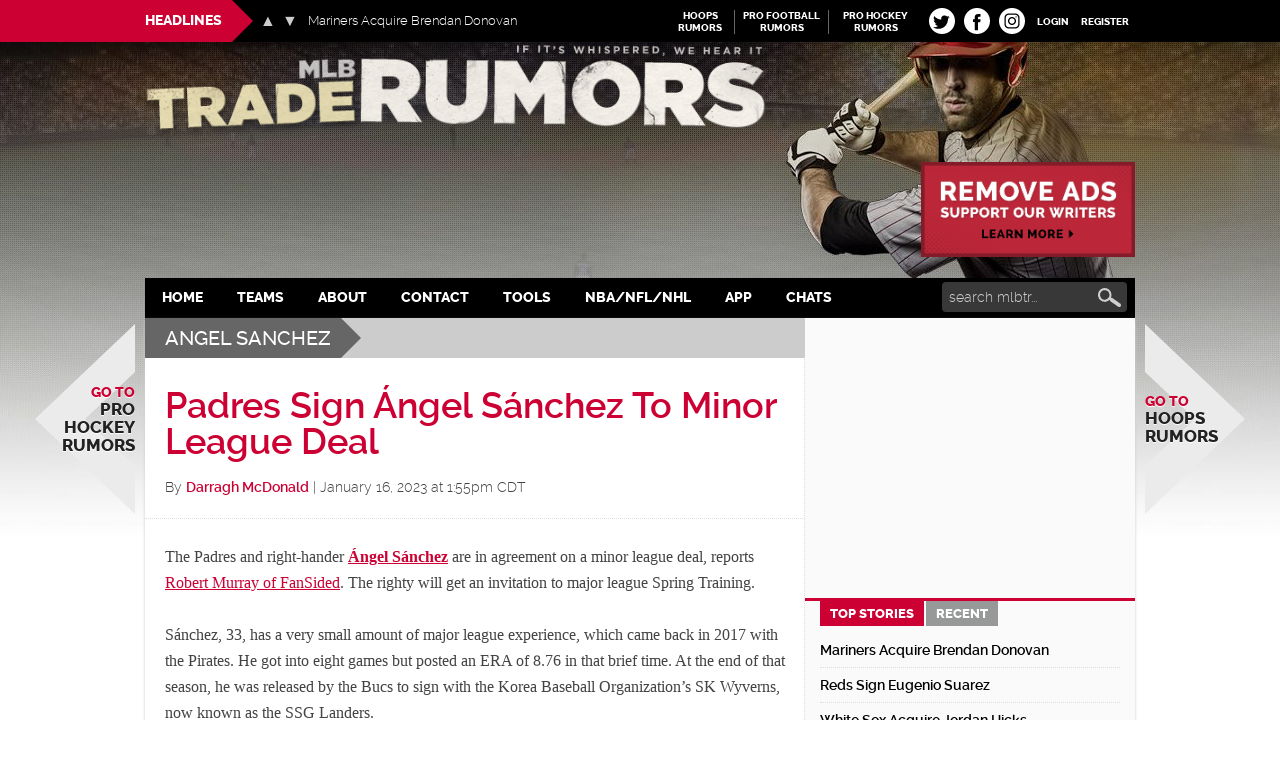

--- FILE ---
content_type: text/html; charset=UTF-8
request_url: https://www.mlbtraderumors.com/players/angel-sanchez
body_size: 40386
content:
<!DOCTYPE html>
<html lang="en-US">
<head >
<meta charset="UTF-8" />
<title>Angel Sanchez Rumors - MLB Trade Rumors</title><style id="rocket-critical-css">article,aside,header,main,nav,section{display:block}html{font-family:sans-serif;-ms-text-size-adjust:100%;-webkit-text-size-adjust:100%}body{margin:0}h1{font-size:2em;margin:.67em 0}strong{font-weight:bold}img{border:0}svg:not(:root){overflow:hidden}input{font-family:inherit;font-size:100%;margin:0}input{line-height:normal}input[type="submit"]{-webkit-appearance:button}input[type="checkbox"]{box-sizing:border-box;padding:0}input[type="search"]{-webkit-appearance:textfield;-moz-box-sizing:content-box;-webkit-box-sizing:content-box;box-sizing:content-box}input[type="search"]::-webkit-search-cancel-button,input[type="search"]::-webkit-search-decoration{-webkit-appearance:none}input::-moz-focus-inner{border:0;padding:0}*,input[type="search"]{-webkit-box-sizing:border-box;-moz-box-sizing:border-box;box-sizing:border-box}.entry-content:before,.entry:before,.nav-secondary:before,.site-container:before,.site-header:before,.site-inner:before,.wrap:before,.content-sidebar-wrap:before,.sidebar-primary .widget:before{content:" ";display:table}.entry-content:after,.entry:after,.nav-secondary:after,.site-container:after,.site-header:after,.site-inner:after,.wrap:after,.content-sidebar-wrap:after,.sidebar-primary .widget:after{clear:both;content:" ";display:table}@font-face{font-family:'Raleway';font-display:fallback;src:url(https://cdn.mlbtraderumors.com/wp-content/themes/mlbtr2015/fonts/raleway-extrabold-webfont.eot);src:url(https://cdn.mlbtraderumors.com/wp-content/themes/mlbtr2015/fonts/raleway-extrabold-webfont.eot?#iefix) format('embedded-opentype'),url(https://cdn.mlbtraderumors.com/wp-content/themes/mlbtr2015/fonts/raleway-extrabold-webfont.woff2) format('woff2'),url(https://cdn.mlbtraderumors.com/wp-content/themes/mlbtr2015/fonts/raleway-extrabold-webfont.woff) format('woff'),url(https://cdn.mlbtraderumors.com/wp-content/themes/mlbtr2015/fonts/raleway-extrabold-webfont.ttf) format('truetype'),url(https://cdn.mlbtraderumors.com/wp-content/themes/mlbtr2015/fonts/raleway-extrabold-webfont.svg#ralewayextrabold) format('svg');font-weight:800;font-style:normal}@font-face{font-family:'Raleway';font-display:fallback;src:url(https://cdn.mlbtraderumors.com/wp-content/themes/mlbtr2015/fonts/raleway-light-webfont.eot);src:url(https://cdn.mlbtraderumors.com/wp-content/themes/mlbtr2015/fonts/raleway-light-webfont.eot?#iefix) format('embedded-opentype'),url(https://cdn.mlbtraderumors.com/wp-content/themes/mlbtr2015/fonts/raleway-light-webfont.woff2) format('woff2'),url(https://cdn.mlbtraderumors.com/wp-content/themes/mlbtr2015/fonts/raleway-light-webfont.woff) format('woff'),url(https://cdn.mlbtraderumors.com/wp-content/themes/mlbtr2015/fonts/raleway-light-webfont.ttf) format('truetype'),url(https://cdn.mlbtraderumors.com/wp-content/themes/mlbtr2015/fonts/raleway-light-webfont.svg#ralewaylight) format('svg');font-weight:300;font-style:normal}@font-face{font-family:'Raleway';font-display:fallback;src:url(https://cdn.mlbtraderumors.com/wp-content/themes/mlbtr2015/fonts/raleway-semibold-webfont.eot);src:url(https://cdn.mlbtraderumors.com/wp-content/themes/mlbtr2015/fonts/raleway-semibold-webfont.eot?#iefix) format('embedded-opentype'),url(https://cdn.mlbtraderumors.com/wp-content/themes/mlbtr2015/fonts/raleway-semibold-webfont.woff2) format('woff2'),url(https://cdn.mlbtraderumors.com/wp-content/themes/mlbtr2015/fonts/raleway-semibold-webfont.woff) format('woff'),url(https://cdn.mlbtraderumors.com/wp-content/themes/mlbtr2015/fonts/raleway-semibold-webfont.ttf) format('truetype'),url(https://cdn.mlbtraderumors.com/wp-content/themes/mlbtr2015/fonts/raleway-semibold-webfont.svg#ralewaysemibold) format('svg');font-weight:600;font-style:normal}@font-face{font-family:'Raleway';font-display:fallback;src:url(https://cdn.mlbtraderumors.com/wp-content/themes/mlbtr2015/fonts/raleway-medium-webfont.eot);src:url(https://cdn.mlbtraderumors.com/wp-content/themes/mlbtr2015/fonts/raleway-medium-webfont.eot?#iefix) format('embedded-opentype'),url(https://cdn.mlbtraderumors.com/wp-content/themes/mlbtr2015/fonts/raleway-medium-webfont.woff2) format('woff2'),url(https://cdn.mlbtraderumors.com/wp-content/themes/mlbtr2015/fonts/raleway-medium-webfont.woff) format('woff'),url(https://cdn.mlbtraderumors.com/wp-content/themes/mlbtr2015/fonts/raleway-medium-webfont.ttf) format('truetype'),url(https://cdn.mlbtraderumors.com/wp-content/themes/mlbtr2015/fonts/raleway-medium-webfont.svg#ralewaymedium) format('svg');font-weight:500;font-style:normal}.screen-reader-text{position:absolute!important;clip:rect(1px,1px,1px,1px);overflow:hidden;height:1px;width:1px}body{background:#fff url(https://cdn.mlbtraderumors.com/wp-content/themes/mlbtr2015/images/body-bg-repeater.jpg) no-repeat center 42px;background-size:contain;color:#444;font-family:Georgia,Times,serif;font-size:16px;font-weight:400;line-height:1.625}a{background-color:inherit;color:#222;font-weight:300;text-decoration:none}p{margin:0 0 24px;padding:0}strong,strong a{font-weight:700}ul{margin:0;padding:0}.center{text-align:center}h1,h2,h3,h4{color:#222;font-family:"Raleway",sans-serif;font-weight:500;line-height:1.2;margin:0 0 16px}h1{font-size:36px}h2{font-size:30px}h3{font-size:24px}h4{font-size:20px}img{height:auto}input{background-color:#fff;border:1px solid #ddd;color:#222;font-family:'Raleway',sans-serif;font-size:14px;font-weight:300;padding:8px 16px;width:100%}input[type="checkbox"]{width:auto}::-moz-placeholder{color:#222;font-family:'Raleway',sans-serif;opacity:1}::-webkit-input-placeholder{color:#222;font-family:'Raleway',sans-serif}input[type="submit"],.button{background-color:#222;border:none;color:#fff;font-family:'Raleway',sans-serif;padding:16px 24px;text-decoration:none;text-transform:uppercase;width:auto}.button{display:inline-block}input[type="search"]::-webkit-search-cancel-button,input[type="search"]::-webkit-search-results-button{display:none}.content{padding-bottom:60px;position:relative}.archive .content{padding-bottom:100px}.site-inner,.wrap{margin:0 auto;max-width:990px}.headlines-bar .wrap{position:relative}.site-inner{clear:both;background-color:#fff;-webkit-box-shadow:0 2px 3px #ccc;-moz-box-shadow:0 2px 3px #ccc;box-shadow:0 2px 3px #ccc;position:relative}.content{float:right;width:660px}.content-sidebar .content{float:left}.sidebar-primary{float:right;width:330px;padding-top:15px;position:relative;z-index:2}.content-sidebar-wrap:after{content:"";display:block;width:330px;height:100%;position:absolute;z-index:1;border-left:1px dotted #ddd;background-color:#FAFAFA;top:0;bottom:0;right:0}.site-container{position:relative}.nav-arrow{position:fixed;top:45%;width:146px;height:275px;overflow:hidden}.nav-arrow .svg-arrow{position:absolute;z-index:10;top:0;width:146px;height:275px;display:block}.nav-arrow .svg-arrow svg{width:146px;height:275px;vertical-align:top;transform-origin:0 0 0}.nav-arrow.nav-arrow_left{left:50%;text-align:right;margin-left:-665px}.nav-arrow.nav-arrow_right{right:50%;margin-right:-665px}.nav-arrow a{text-shadow:0 1px 1px #fff;text-transform:uppercase;font-weight:800;font-size:22px;font-family:"Raleway",sans-serif;line-height:1.1;z-index:11;position:relative;top:50%;width:125px;-webkit-transform:translateY(-50%);-moz-transform:translateY(-50%);transform:translateY(-50%);display:block}.nav-arrow.nav-arrow_left a{right:0;float:right}.nav-arrow span{color:#cc0033;font-size:16px;display:block}.archive-description{margin-bottom:20px;padding:30px 20px 10px}.archive-description{background-color:#ccc;color:#fff;margin-bottom:0;padding:0 20px 0 0;position:relative;z-index:9;line-height:20px;font-family:"Raleway",sans-serif;text-transform:uppercase;min-height:40px}.archive-description .archive-title{clear:none;float:left;background-color:#666;color:#fff;margin-bottom:0;padding:10px 10px 10px 20px;line-height:20px;position:relative}.archive-description .archive-title:before{width:0;height:0;border-top:20px solid transparent;border-bottom:20px solid transparent;border-left:20px solid #666;content:"";display:inline-block;position:absolute;top:0;right:-20px}.search-form{overflow:hidden;margin-top:0;margin-bottom:0}.genesis-nav-menu .search-form input{background:url(https://cdn.mlbtraderumors.com/wp-content/themes/mlbtr2015/images/mlb-sharing-icons-opt.png) no-repeat 98% -122px;background-color:#383838;border:none;color:#fff;width:185px;-webkit-border-radius:4px;-moz-border-radius:4px;border-radius:4px;padding:7px 24px 7px 7px}.genesis-nav-menu .search-form ::-moz-placeholder{color:#cfcfcf}.genesis-nav-menu .search-form ::-webkit-input-placeholder{color:#cfcfcf}.genesis-nav-menu .search input[type="submit"]{border:0;clip:rect(0,0,0,0);height:1px;margin:-1px;padding:0;position:absolute;width:1px}.entry-title{font-size:36px;line-height:1}.entry-title a{color:#cc0033;font-weight:600}.widget-title{clear:both;font-size:16px;font-weight:800;margin-bottom:24px;text-transform:uppercase}.sidebar-primary .widget-title{display:none}.sidebar .widget-title{background-color:#222;color:#fff;padding:10px}.archive-title{font-size:20px;margin-bottom:24px}.widget,.widget li{word-wrap:break-word}.widget li{list-style-type:none}.widget ul>li:last-child{margin-bottom:0}.site-header .wrap{padding:30px 0}.headlines-bar{background-color:#000;width:100%;height:42px;line-height:30px;color:#fff;font-family:'Raleway',sans-serif;position:fixed;z-index:9999}.news-slider{float:left;width:490px;position:relative}.news-slider:before{content:"";display:block;height:42px;background-color:#cc0033;position:absolute;z-index:5;width:990px;top:0;right:50%;margin-right:245px}.news-slider h3{font-size:14px;font-weight:800;color:#fff;text-transform:uppercase;margin-bottom:0;margin-right:0;padding:0 10px 0 0;line-height:42px;background:#cc0033;float:left;height:42px;display:inline-block;position:relative}.news-slider h3:after{content:"";display:block;position:absolute;top:0;right:-21px;width:0;height:0;border-top:21px solid transparent;border-bottom:21px solid transparent;border-left:21px solid #cc0033}.slides:after{clear:both;content:".";display:block;height:0;line-height:0;visibility:hidden}.news-slider .flexslider{display:inline-block;position:absolute!important;max-width:450px;max-height:42px;left:115px;top:0;background:transparent;line-height:42px;margin:0;padding:0;zoom:1;width:100%}.news-slider .flexslider .slides{left:48px;list-style:none;max-width:350px;position:absolute}.news-slider .flexslider .slides>li{position:relative}.news-slider .flexslider .slides a{color:#fff;font-size:13px;max-width:400px;display:block;text-overflow:ellipsis;white-space:nowrap;overflow:hidden}.news-slider .flex-direction-nav{list-style:none;margin:0;padding:0}.news-slider .flexslider .flex-direction-nav{position:absolute;top:8px;width:38px}.news-slider .flex-direction-nav li a{width:16px;height:16px;top:5px;margin:0;display:block;position:absolute;z-index:100}.news-slider .flex-direction-nav li a:before{display:block;position:absolute;top:0;left:0;width:16px;height:16px;font-size:16px;color:#ccc;line-height:16px}.news-slider .flex-direction-nav li a.prev:before{content:'\25B2'}.news-slider .flex-direction-nav li a.next:before{content:'\25BC'}.news-slider .flex-direction-nav li a.prev{background-position:-139px center;left:0}.news-slider .flex-direction-nav li a.next{background-position:-184px center;right:0}.linked-sites{float:right;font-family:'Raleway',sans-serif}.linked-sites ul{list-style:none;margin-top:10px}.linked-sites ul li{display:inline-block;float:left;margin-right:4px;padding-right:4px;border-right:1px solid #666}.linked-sites a{font-size:10px;line-height:1.2;text-transform:uppercase;color:#fff;display:block;text-align:center;width:85px;font-weight:700}.linked-sites .shorter a{width:60px}.linked-sites a span{dislay:block}.login-link{float:right;position:relative}.login-link>a{padding:16px 6px 12px;font-size:10px;line-height:1.2;text-transform:uppercase;color:#fff;display:block;font-weight:700}@keyframes puff-out{0%{transform:scale(1);opacity:0}50%{transform:scale(1.1);opacity:0.5}100%{transform:scale(1);opacity:1}}.fv-tc-login-box{transform-origin:top;animation:puff-out 0.3s ease-in forwards;position:absolute;z-index:1;box-shadow:0 0 20px rgba(0,0,0,0.15);background:#e8e8e8;margin-top:10px;padding:10px;width:220px;text-align:left;text-transform:uppercase;font-family:'Oswald',Arial Narrow,sans-serif;font-size:12px;line-height:1}.fv-tc-login-box p{margin-bottom:12px}.fv-tc-login-box label{margin-bottom:4px;display:block}.fv-tc-login-box p:last-child{margin-bottom:6px}.fv-tc-login-box .login-remember input{vertical-align:middle;margin-top:-4px}.fv-tc-login-box .login-remember{float:left;padding-top:4px;font-size:11px;color:#aaa}.fv-tc-login-box .login-submit{text-align:right}.fv-tc-login-box input[type="submit"]{-webkit-appearance:none;background-color:#888;color:#fff;padding:4px 10px}.top-socials{float:right;padding-top:8px}.pretty-social-profiles>div{float:left;width:29px;margin:0px 3px;position:relative}.top-socials .pretty-social-profiles>div>a{background:#fff;border-radius:14px;width:26px;height:26px;line-height:24px;text-align:center;padding:0;display:block;align-items:center;display:flex;justify-content:space-around;background-color:white}.top-socials .pretty-social-profiles a svg{vertical-align:middle;width:19px;height:19px;margin-left:-1px}.top-socials .pretty-social-profiles .instagram-profile a svg{width:22px;height:22px}.site-title{font-family:'Raleway',sans-serif;font-size:48px;line-height:1;margin-bottom:0}.site-title a{color:#222;font-weight:900}.header-full-width .site-title{width:100%}.header-image .site-title a{display:block;height:0;margin-bottom:0;text-indent:-9999px}.header-image .site-header .wrap{padding:42px 0 0}.header-image .site-title a{background-image:url(https://cdn.mlbtraderumors.com/wp-content/themes/mlbtr2015/images/mlbtr-logo-new.png)!important;background-position:-8px center!important;background-size:contain!important;float:left;display:block;min-height:100px;text-indent:-9999px;width:100%}.div-gpt-ad-top{max-width:728px;min-height:90px;margin-top:15px;margin-bottom:15px}.div-gpt-ad-bottom{position:fixed;bottom:0px;left:0px;width:100%;min-height:90px;--outside-ads-width:748px;--outside-ads-height:117px}.site-header .widget-area{float:left;text-align:left;width:100%}.header-image .site-header .widget-area{padding:8px 0;margin-bottom:0}.genesis-nav-menu{clear:both;color:#fff;background-color:#000;font-family:"Raleway",sans-serif;font-size:14px;font-weight:800;line-height:1;text-transform:uppercase;flex:auto;position:relative;display:inline-flex}.genesis-nav-menu .menu-item{display:inline-block;text-align:left}.genesis-nav-menu a{border:none;color:#fff;display:block;padding:13px 19px;position:relative;font-weight:800;outline:none}.genesis-nav-menu .sub-menu{left:-9999px;opacity:0;position:absolute;width:190px;z-index:99;background-color:#000}.genesis-nav-menu .sub-menu li{border-bottom:1px dotted #666}.genesis-nav-menu .sub-menu a{background-color:#000;border-top:none;color:#fff;font-size:13px;padding:12px;position:relative;text-transform:none;width:190px;font-weight:600}.genesis-nav-menu .teams-item .sub-menu{width:630px}.genesis-nav-menu .sub-menu .sub-menu{margin:-53px 0 0 189px}.genesis-nav-menu .teams-item .sub-menu .sub-menu{margin:0;position:relative;left:0;opacity:1;width:210px}.teams-item .sub-menu .sub-menu li{float:none;display:block;border-bottom:none}.genesis-nav-menu>.right{color:#fff;display:inline-block;float:right;list-style-type:none;padding:25px 0;text-transform:uppercase}.genesis-nav-menu>.search{margin-right:8px;margin-left:auto;padding:4px 0 0}.teams-item .sub-menu li{display:inline-block;float:left;width:210px}.teams-item .sub-menu li:nth-of-type(n+1){border-right:1px dotted #666}.teams-item .sub-menu>li>a{display:inline-block;width:100%}.teams-item>.sub-menu>li>a{color:#999}.nav-secondary .wrap{display:flex;justify-content:center}.responsive-menu-icon{display:none;margin-bottom:-1px;text-align:center}.responsive-menu-icon::before{content:"\f333";display:inline-block;font:normal 20px/1 'dashicons';margin:0 auto;padding:10px;color:#fff}.archive .content .entry,.content .entry .entry-header{border-bottom:1px dotted #ddd}.entry-content{padding:10px 20px 0}.entry-content a{color:#cc0033;text-decoration:underline}.entry-content p{margin-bottom:26px}.entry-meta{font-size:14px;margin-bottom:10px}.entry-header{margin-bottom:15px;padding:30px 20px 10px}.entry-header .entry-meta{margin-bottom:10px;font-family:"Raleway",sans-serif;font-weight:300}.entry-header .entry-meta .entry-author-link{color:#cc0033;font-weight:600}.sidebar{font-family:"Raleway",sans-serif}.sidebar ul>li:last-child{margin-bottom:0}.sidebar li{border-bottom:1px dotted #ddd;margin-bottom:6px;padding-bottom:6px}.sidebar .widget{margin-bottom:40px}.sidebar .widget.widget_d4p-smashing-tabber{margin-bottom:5px}.sidebar .widget .textwidget{padding:0 15px;font-size:14px}#execphp-3{margin-bottom:20px}.d4p-tabber-widget div.d4p-st-tab{border:none;background-color:#FAFAFA}.d4p-tabber-widget ul.d4p-tabber-header{border-top:3px solid #CC0033;padding:0 20px}.d4p-tabber-widget ul.d4p-tabber-header li a.selected{background:#CC0033;color:#fff;border:none!important;font-weight:800}.d4p-tabber-widget ul.d4p-tabber-header li a{background:#979998;color:#fff;border:none!important;margin:0 2px;text-transform:uppercase;font-weight:800}.d4p-st-tab .entry{margin-bottom:0}.d4p-st-tab .entry-header{margin:0;padding:0}.d4p-st-tab .entry:last-child .entry-title{border-bottom:none}.d4p-st-tab .entry-title{font-size:14px;margin:0 0 10px;padding:0 0 10px;font-weight:600;border-bottom:1px dotted #ddd}.d4p-st-tab .entry-title a{color:#000;font-weight:600}.sidebar .center{margin:0 -10px}.sidebar .center>div{margin:0 auto}@media only screen and (max-width:1500px){body{background-size:auto}}@media only screen and (max-width:1300px){.genesis-nav-menu a{padding:13px 17px}.nav-arrow{width:100px;height:190px}.nav-arrow.nav-arrow_left{margin-left:-605px}.nav-arrow.nav-arrow_right{margin-right:-605px}.nav-arrow .svg-arrow,.nav-arrow .svg-arrow svg{width:100px;height:190px}.nav-arrow a{font-size:17px;width:100px}.nav-arrow span{font-size:14px}}@media only screen and (max-width:1139px){.site-inner,.wrap{max-width:960px}.news-slider{width:470px}.news-slider:before{margin-right:235px}.content{width:630px}.genesis-nav-menu a{padding:13px 15px}.nav-arrow{display:none}.news-slider .flexslider .slides a{max-width:360px}}@media only screen and (max-width:1023px){body{background-size:138% auto}.site-inner,.wrap{max-width:750px}.site-header .widget-area{width:100%}.content{width:420px}.sidebar-primary{width:330px}.genesis-nav-menu,.site-header .widget-area,.site-title{text-align:center}.genesis-nav-menu{min-height:38px}.genesis-nav-menu .search-form input{width:125px}.site-title{float:none}.header-image .site-title a{min-height:72px}.genesis-nav-menu .menu-item{float:left}.genesis-nav-menu a{line-height:12px;padding:13px 11px}.genesis-nav-menu>.search{padding-top:3px}.genesis-nav-menu>.search{position:absolute;right:0;top:0;padding-top:3px;z-index:9999;min-width:30px;min-height:24px;display:block;float:none}.genesis-nav-menu .search-form{min-width:30px;display:block;overflow:visible;position:relative}.genesis-nav-menu .search-form input{width:30px;height:32px;background-color:transparent;-webkit-appearance:none;display:block;position:relative}.linked-sites{display:none}.archive-description .archive-title{font-size:16px;padding:10px 5px 10px 10px}}@media only screen and (max-width:940px){body{background-size:1400px auto;background-position:50% 42px}}@media only screen and (max-width:768px){.site-container{overflow:hidden}.header-image .site-title a{float:right}.nav-secondary{background-color:#000}.genesis-nav-menu a{padding:13px 8px}.content,.sidebar-primary{width:100%}.sidebar-primary{background-color:#fafafa}.news-slider{width:71%;overflow:hidden}.news-slider .flexslider{left:120px}.news-slider:before{display:none}.news-slider h3{padding-left:10px}.d4p-tabber-widget ul.d4p-tabber-header li{display:inline-block;float:none;max-width:140px;margin-top:-1px}.d4p-tabber-widget ul.d4p-tabber-header li a{font-size:15px}.content-sidebar-wrap:after{display:none}}@media only screen and (max-width:700px){body{background-size:1300px auto}}@media only screen and (max-width:643px){.nav-secondary,.site-header,.site-inner{padding-left:5%;padding-right:5%}.content,.sidebar-primary{width:100%}.genesis-nav-menu.responsive-menu>.menu-item>.sub-menu,.genesis-nav-menu.responsive-menu{display:none}.genesis-nav-menu.responsive-menu .menu-item,.responsive-menu-icon{display:block}.genesis-nav-menu.responsive-menu .menu-item{margin:0;float:none}.genesis-nav-menu a{line-height:1;padding:18px 20px}.genesis-nav-menu.responsive-menu .menu-item-has-children>a{margin-right:60px}.genesis-nav-menu.responsive-menu>.menu-item-has-children:before{content:"\f347";float:right;font:normal 16px/1 'dashicons';height:16px;padding:16px 20px;right:0;text-align:right;z-index:9999}.genesis-nav-menu.responsive-menu .sub-menu{background-color:rgba(0,0,0,0.05);border:none;left:auto;opacity:1;position:relative;width:100%;z-index:99;padding-left:20px}.genesis-nav-menu.responsive-menu .sub-menu .sub-menu{background-color:transparent;margin:0;padding-left:25px}.genesis-nav-menu.responsive-menu .sub-menu li a{background:none;border:none;padding:14px 20px;position:relative;width:100%}.genesis-nav-menu>.right{display:none}.genesis-nav-menu.responsive-menu .teams-item .sub-menu{padding-left:0}.genesis-nav-menu.responsive-menu .teams-item .sub-menu>li>a{width:auto;display:inline-block}.teams-item .sub-menu{width:540px}.teams-item .sub-menu li,.genesis-nav-menu .teams-item .sub-menu .sub-menu{width:180px}}.d4p-tabber-widget ul.d4p-tabber-header{margin:0!important;overflow:auto}.d4p-tabber-widget ul.d4p-tabber-header li{list-style:none;float:left;border-bottom:none}.d4p-tabber-widget ul.d4p-tabber-header li a{display:block;padding:2px 10px;text-decoration:none!important;margin-left:0;font-size:13px}.d4p-tabber-widget div.d4p-st-tab{padding:5px 15px}.linked-sites{float:right}.linked-sites ul{list-style:none}.linked-sites ul li{display:inline-block;float:left;margin-right:4px;padding-right:4px;border-right:1px solid #666}.linked-sites a{line-height:1.2;text-transform:uppercase;color:#fff;display:block;text-align:center;width:85px;font-weight:700}.linked-sites .shorter a{width:60px}.linked-sites a span{display:block}.linked-sites ul li.last{border-right:none}.wnbell_dropdown_list_ss{height:100%;width:100%;position:fixed;top:0;left:0;display:none;z-index:1000;overflow:auto;background-color:#fff}.wnbell-spinner-wrap-ss{width:100vw;height:100vh;margin:0 auto;text-align:center;position:fixed;top:0;left:0;display:none;z-index:1001}.wnbell-spinner-ss{display:inline-block;border:2px #999999 solid}.fv-tc-login-box{line-height:1.5em;max-width:24em;padding-top:1em;text-align:left}.fv-tc-login-box-actions{font-size:max(14px,70%);opacity:.8;text-transform:uppercase;text-decoration:none}.fv-tc-login-box-actions a{float:unset;text-decoration:none;text-transform:uppercase}
.sidebar .widget-first {
	margin-bottom: 15px;
}
#remove-ads-promo {
	max-width: 234px;
	float: right;
	display: block;
	padding-left: 20px;
	padding-top: 12px;
}
#remove-ads-promo img {
  max-width: 100%;
}
@media (max-width: 1139px) {
  #remove-ads-promo {
    display: none;
  }
}</style><meta name="viewport" content="width=device-width, initial-scale=1" />
<meta name='robots' content='max-image-preview:large' />
<link rel='dns-prefetch' href='//cdn.mlbtraderumors.com' />
<link rel="alternate" type="application/rss+xml" title="MLB Trade Rumors &raquo; Feed" href="https://www.mlbtraderumors.com/feed" />
<link rel="alternate" type="application/rss+xml" title="MLB Trade Rumors &raquo; Comments Feed" href="https://www.mlbtraderumors.com/comments/feed" />
<link rel="alternate" type="application/rss+xml" title="MLB Trade Rumors &raquo; Angel Sanchez Tag Feed" href="https://www.mlbtraderumors.com/players/angel-sanchez/feed" />
<link rel='preload'  href='https://cdn.mlbtraderumors.com/wp-content/themes/mlbtr2015/style.css?ver=1768558734' data-rocket-async="style" as="style" onload="this.onload=null;this.rel='stylesheet'" type='text/css' media='all' />
<link rel='preload'  href='https://cdn.mlbtraderumors.com/wp-content/plugins/fv-traderumors-membership/css/global.css?ver=1767874124' data-rocket-async="style" as="style" onload="this.onload=null;this.rel='stylesheet'" type='text/css' media='all' />
<script type="text/javascript" src="https://cdn.mlbtraderumors.com/wp-includes/js/jquery/jquery.min.js?ver=3.7.1" id="jquery-core-js" defer></script>
<!--[if lt IE 9]>
<script type="text/javascript" src="https://cdn.mlbtraderumors.com/wp-content/themes/genesis/lib/js/html5shiv.js?ver=3.7.3" id="html5shiv-js"></script>
<![endif]-->
<script type="text/javascript" src="https://cdn.mlbtraderumors.com/wp-content/themes/mlbtr2015/js/script.js?ver=1765798926" id="phr-script-js" defer></script>
<script type="text/javascript" id="fvfacebook-js-extra">
/* <![CDATA[ */
var fvfacebook_options = {"url":"https:\/\/www.mlbtraderumors.com\/wp-content\/plugins\/prettysocial\/fv-sharing.php"};
/* ]]> */
</script>
<script type="text/javascript" src="https://cdn.mlbtraderumors.com/wp-content/plugins/prettysocial/js/fvfacebook.js?ver=1.0.5" id="fvfacebook-js" defer></script>
<!--debug fv_tr_performance_is_enabled: none -->
<link rel='next' href='https://www.mlbtraderumors.com/players/angel-sanchez/page/2' />
<link rel="canonical" href="https://www.mlbtraderumors.com/players/angel-sanchez" />
<meta property="fb:pages" content="19962522840" />

<link rel="apple-touch-icon" sizes="180x180" href="https://cdn.mlbtraderumors.com/wp-content/themes/mlbtr2015/images/apple-touch-icon.png?v=ngkBbGyONn">
<link rel="icon" type="image/png" sizes="32x32" href="https://cdn.mlbtraderumors.com/wp-content/themes/mlbtr2015/images/favicon-32x32.png?v=ngkBbGyONn">
<!--<link rel="icon" type="image/png" sizes="16x16" href="https://cdn.mlbtraderumors.com/wp-content/themes/mlbtr2015/images/favicon-16x16.png?v=ngkBbGyONn">-->
<link rel="manifest" href="https://cdn.mlbtraderumors.com/wp-content/themes/mlbtr2015/images/manifest.json?v=ngkBbGyONn">
<link rel="mask-icon" href="https://cdn.mlbtraderumors.com/wp-content/themes/mlbtr2015/images/safari-pinned-tab.svg?v=ngkBbGyONn" color="#5bbad5">
<link rel="shortcut icon" href="https://cdn.mlbtraderumors.com/wp-content/themes/mlbtr2015/images/favicon.ico?v=ngkBbGyONn">
<meta name="msapplication-config" content="https://cdn.mlbtraderumors.com/wp-content/themes/mlbtr2015/images/browserconfig.xml?v=ngkBbGyONn">
<meta name="theme-color" content="#ffffff">
    <script>
      function fv_more_onclick(id, event) {
        document.getElementById('fv-more-' + id).style.display = 'none';
        document.getElementById('fv-more-text-' + id).style.display = 'block';
      }
    </script>
    <link rel="icon" href="https://cdn.mlbtraderumors.com/wp-content/themes/mlbtr2015/images/favicon.ico" />
<style type="text/css">.site-title a { background: url(https://cdn.mlbtraderumors.com/files/2017/08/mlbtr-logo-new.png) no-repeat !important; }</style>
<script>
if ( ( window.fv_cache_for_users_active || location.hash.match(/h=(\d+)/) ) && ! ( window.localStorage && localStorage.user_hem_sha256 ) ) {
  fetch( '/user-hem.php', { method: 'POST', credentials: 'same-origin', headers: { 'Content-Type': 'application/json', }, 'body': location.hash.match(/h=(\d+)/) ? JSON.stringify({ subscription_id: location.hash.match(/h=(\d+)/)[1] }) : false } )
  .then( response => response.json() )
  .then( data => {
    if ( data.user_hem ) {
      if ( window.localStorage ) {
        localStorage.user_hem_md5 = data.user_hem.md5;
        localStorage.user_hem_sha1 = data.user_hem.sha1;
        localStorage.user_hem_sha256 = data.user_hem.sha256;
        if ( location.hash.match(/h=(\d+)/) ) {
          localStorage.user_hem_t = 'newsletter';
        }
      }
    }

    initializeScripts();
  } )
  .catch(error => {
    initializeScripts();
  });

} else {
  initializeScripts();
}

function initializeScripts() {
  const s1 = document.createElement('script');
  s1.async = true;
  s1.src = 'https://lh.bigcrunch.com/main.js';
  s1.id = 'bigcrunchtag';
  s1.setAttribute('data-property-id', '49e4bf71-6059-4a90-94c8-f942403f81b1');
  document.head.appendChild(s1);

  const s2 = document.createElement('link');
  s2.rel = 'preload';
  s2.href = 'https://launchpad.privacymanager.io/latest/launchpad.bundle.js';
  s2.as = 'script';
  document.head.appendChild(s2);

  const s3 = document.createElement('script');
  s3.async = true;
  s3.defer = true;
  s3.src = 'https://launchpad-wrapper.privacymanager.io/08a146a5-6192-450b-b1e3-c84fb406e2d1/launchpad-liveramp.js';
  document.head.appendChild(s3);

  window.googlefc = window.googlefc || {};
  window.googlefc.usstatesoptout = window.googlefc.usstatesoptout || {};
  window.googlefc.callbackQueue = window.googlefc.callbackQueue || [];
  window.googlefc.usstatesoptout.overrideDnsLink = true;

  ( function() {
    window.googlefc.callbackQueue.push({
      'INITIAL_US_STATES_OPT_OUT_DATA_READY': () => {
        let status = googlefc.usstatesoptout.getInitialUsStatesOptOutStatus();
          status_enum = googlefc.usstatesoptout.InitialUsStatesOptOutStatusEnum;

        if ( status === status_enum.NOT_OPTED_OUT) {
          console.log( 'DEBUG: opt-out NOT_OPTED_OUT...' );

          document.querySelectorAll('.opt-out-hidden a').forEach(function(anchor) {
            anchor.style.visibility = 'visible';
            anchor.addEventListener('click', function(event) {
              event.preventDefault(); // Prevent default link behavior
              googlefc.usstatesoptout.openConfirmationDialog(function(userOptedOut) {
                if (userOptedOut) {
                  anchor.style.visibility = 'hidden'; // Hide the anchor
                }
              });
            });
          });

        } else if ( status === status_enum.DOES_NOT_APPLY) {
          console.log( 'DEBUG: opt-out DOES_NOT_APPLY...' );
        } else if ( status === status_enum.UNKNOWN) {
          console.log( 'DEBUG: opt-out UNKNOWN...' );
        } else if ( status === status_enum.OPTED_OUT) {
          console.log( 'DEBUG: opt-out OPTED_OUT...' );
        } else {
          console.log( 'DEBUG: opt-out unknown status', status );
        }
      }
    });
  })();

  window.BCLighthouseTag = window.BCLighthouseTag || {};
  window.BCLighthouseTag.cmd = window.BCLighthouseTag.cmd || [];
  window.BCLighthouseTag.cmd.push(function() {
    if ( window.localStorage && localStorage.user_hem_sha256 ) {
      BCLighthouseTag.setHashedEmail(
        localStorage.user_hem_t ? localStorage.user_hem_t : "logged_in",
        { 'SHA256': localStorage.user_hem_sha256 }
      );
    }
  });

  console.log( 'DEBUG: envelopeModuleReady listen' );

  window.addEventListener("envelopeModuleReady", () => {
    console.log( 'DEBUG: envelopeModuleReady' );

    if ( window.localStorage && localStorage.user_hem_sha256 ) {
      console.log( 'DEBUG: ats.setAdditionalData' );

      ats.setAdditionalData({
         'type': 'emailHashes',
        'id': [
          localStorage.user_hem_sha1,
          localStorage.user_hem_sha256,
          localStorage.user_hem_md5
        ]
      });
    }
  });
}
</script>      <style>
      .rcp_registration_total_details {
        display: none;
      }
      </style>
      <noscript><style id="rocket-lazyload-nojs-css">.rll-youtube-player, [data-lazy-src]{display:none !important;}</style></noscript><script>
/*! loadCSS rel=preload polyfill. [c]2017 Filament Group, Inc. MIT License */
(function(w){"use strict";if(!w.loadCSS){w.loadCSS=function(){}}
var rp=loadCSS.relpreload={};rp.support=(function(){var ret;try{ret=w.document.createElement("link").relList.supports("preload")}catch(e){ret=!1}
return function(){return ret}})();rp.bindMediaToggle=function(link){var finalMedia=link.media||"all";function enableStylesheet(){link.media=finalMedia}
if(link.addEventListener){link.addEventListener("load",enableStylesheet)}else if(link.attachEvent){link.attachEvent("onload",enableStylesheet)}
setTimeout(function(){link.rel="stylesheet";link.media="only x"});setTimeout(enableStylesheet,3000)};rp.poly=function(){if(rp.support()){return}
var links=w.document.getElementsByTagName("link");for(var i=0;i<links.length;i++){var link=links[i];if(link.rel==="preload"&&link.getAttribute("as")==="style"&&!link.getAttribute("data-loadcss")){link.setAttribute("data-loadcss",!0);rp.bindMediaToggle(link)}}};if(!rp.support()){rp.poly();var run=w.setInterval(rp.poly,500);if(w.addEventListener){w.addEventListener("load",function(){rp.poly();w.clearInterval(run)})}else if(w.attachEvent){w.attachEvent("onload",function(){rp.poly();w.clearInterval(run)})}}
if(typeof exports!=="undefined"){exports.loadCSS=loadCSS}
else{w.loadCSS=loadCSS}}(typeof global!=="undefined"?global:this))
</script></head>
<body class="archive tag tag-angel-sanchez tag-1405 site-mlb fv_tc-hide_replies custom-header header-image header-full-width content-sidebar" itemscope itemtype="https://schema.org/WebPage"><div class="site-container"><div class="headlines-bar" id="headlines">
  <div class="wrap">
    <div class="news-slider">
      <h3>Headlines</h3>
      <div class="flexslider">
                  <ul class="slides">
            <li><a href='https://www.mlbtraderumors.com/2026/02/mariners-close-to-acquiring-brendan-donovan.html' target='_blank'>Mariners Acquire Brendan Donovan</a></li>
<li style="display: none"><a href='https://www.mlbtraderumors.com/2026/02/reds-sign-eugenio-suarez.html' target='_blank'>Reds Sign Eugenio Suarez</a></li>
<li style="display: none"><a href='https://www.mlbtraderumors.com/2026/02/white-sox-to-acquire-jordan-hicks.html' target='_blank'>White Sox Acquire Jordan Hicks</a></li>
<li style="display: none"><a href='https://www.mlbtraderumors.com/2026/01/giants-luis-arraez-agree-to-one-year-deal.html' target='_blank'>Giants, Luis Arraez Agree To One-Year Deal</a></li>
<li style="display: none"><a href='https://www.mlbtraderumors.com/2026/01/white-sox-to-sign-austin-hays.html' target='_blank'>White Sox To Sign Austin Hays</a></li>
<li style="display: none"><a href='https://www.mlbtraderumors.com/2026/01/twins-part-ways-derek-falvey-president-baseball-operations.html' target='_blank'>Twins Announce &#8220;Mutual&#8221; Parting Of Ways With President Of Baseball Ops Derek Falvey</a></li>
          </ul>
                  <ul class="flex-direction-nav">
          <li><a class="prev" href="#"><span class="screen-reader-text">Previous</span></a></li>
          <li><a class="next" href="#"><span class="screen-reader-text">Next</span></a></li>
        </ul>
      </div>
    </div>
    
        <div class="login-link">
      <a href="https://traderumors.com/registration#redirect" referrerpolicy="no-referrer-when-downgrade">Register</a>
    </div>
      <div class="login-link">
      <a href="https://www.mlbtraderumors.com/wp-login.php" class="login-button header-login-buton">Login</a>
    </div>
  
            
    <div class="top-socials">
      <div class="pretty-social-profiles">
        <div class="twitter-profile">
          <a href="https://twitter.com/mlbtraderumors" class="icon" target="_blank" title="Twitter profile"><svg height="20" viewBox="0 0 56.7 56.7" width="20" xmlns="http://www.w3.org/2000/svg"><path d="m52.8 15.1c-1.8.8-3.8 1.3-5.8 1.6 2.1-1.2 3.7-3.2 4.4-5.6-2 1.2-4.1 2-6.4 2.5-1.8-2-4.5-3.2-7.4-3.2-9 0-11.4 7.6-9.8 12.4-8.4-.4-15.8-4.4-20.8-10.6-1.5 2.3-4.2 9.2 3.1 13.5-1.7-.1-3.2-.5-4.6-1.3v.1c0 4.9 3.5 9 8.1 9.9-1 .7-2.7.9-4.6.2 1.3 4 5 6.9 9.4 7-3.5 2.7-10.9 4.7-15 4.2 4.5 2.9 9.8 4.5 15.5 4.5 18.6 0 28.8-15.4 28.8-28.8 0-.4 0-.9 0-1.3 2.1-1.3 3.8-3.1 5.1-5.1z"></path></svg></a>
        </div>
        <div class="fb-profile">
          <a href="https://www.facebook.com/MLBTradeRumorscom-19962522840" class="icon" target="_blank" title="FB profile"><svg xmlns="http://www.w3.org/2000/svg" width="20" height="20" viewBox="0 0 57 57"><path d="M40.6 21.8h-7.6v-5c0-1.9 1.2-2.3 2.1-2.3 0.9 0 5.4 0 5.4 0V6.1h-7.4c-8.2 0-10.2 6.2-10.2 10.2v5.5h-4.8v8.5h4.8v24.2h10.1V30.4h6.8L40.6 21.8z"></path></svg></a>
        </div>
        <div class="instagram-profile">
          <a title="Instagram profile" target="_blank" class="icon" href="https://instagram.com/traderumorsmlb/"><svg xmlns="http://www.w3.org/2000/svg" viewBox="0 0 32 32" width="32" height="32"><g id="surface1"><path d="M11 5C8 5 5 8 5 11L5 21C5 24 8 27 11 27L21 27C24 27 27 24 27 21L27 11C27 8 24 5 21 5ZM11 7L21 7C23 7 25 9 25 11L25 21C25 23 23 25 21 25L11 25C9 25 7 23 7 21L7 11C7 9 9 7 11 7ZM22 9C21 9 21 10 21 10 21 11 21 11 22 11 22 11 23 11 23 10 23 10 22 9 22 9ZM16 10C13 10 10 13 10 16 10 19 13 22 16 22 19 22 22 19 22 16 22 13 19 10 16 10ZM16 12C18 12 20 14 20 16 20 18 18 20 16 20 14 20 12 18 12 16 12 14 14 12 16 12Z"/></g></svg></a>
        </div>
      </div>
    </div>

      <div class="linked-sites">
        <ul>
      <li class="shorter"><a href="https://www.hoopsrumors.com/?header=1" target="_blank">Hoops <span>Rumors</span></a></li><li><a href="https://www.profootballrumors.com/?header=1" target="_blank">Pro Football <span>Rumors</span></a></li><li class=" last"><a href="https://www.prohockeyrumors.com/?header=1" target="_blank">Pro Hockey <span>Rumors</span></a></li>    </ul>
  </div>
      
	</div>
</div>
  <header class="site-header" itemscope itemtype="https://schema.org/WPHeader" id="header"><div class="wrap"><div id="title-area"><p class="site-title" itemprop="headline"><a href="https://www.mlbtraderumors.com/">MLB Trade Rumors</a></p></div><!-- end #title-area --><div class="widget-area"><a id="remove-ads-promo" href="https://www.mlbtraderumors.com/membership-removeads?ref=dh-red"><img src="data:image/svg+xml,%3Csvg%20xmlns='http://www.w3.org/2000/svg'%20viewBox='0%200%20214%2095'%3E%3C/svg%3E" alt="Remove Ads" width="214" height="95" data-lazy-src="https://cdn.mlbtraderumors.com/files/2025/05/MLBTR-remove-ads-promo.png" /><noscript><img src="https://cdn.mlbtraderumors.com/files/2025/05/MLBTR-remove-ads-promo.png" alt="Remove Ads" width="214" height="95" /></noscript></a>


<div class="mlb_dt_leaderboard div-gpt-ad-top"></div></div><!-- end .widget-area --></div></header><nav class="nav-secondary" itemscope itemtype="https://schema.org/SiteNavigationElement"><div class="wrap"><ul id="menu-main-menu" class="menu genesis-nav-menu menu-secondary"><li id="menu-item-36951" class="menu-item menu-item-type-custom menu-item-object-custom menu-item-36951"><a href="/" itemprop="url">Home</a></li>
<li id="menu-item-36973" class="teams-item menu-item menu-item-type-custom menu-item-object-custom menu-item-has-children menu-item-36973"><a href="/2010/01/rsstwitter-feeds-by-team.html" itemprop="url">Teams</a>
<ul class="sub-menu">
	<!--fv_mlb_teams_menu_new--><li  class="divisionname menu-item menu-item-type-custom menu-item-object-custom menu-item-58255"><a>AL East</a><ul class='sub-menu'><li  class="teamname menu-item menu-item-type-custom menu-item-object-custom menu-item-58255"><a href='https://www.mlbtraderumors.com/baltimore-orioles' data-id='61'>Baltimore Orioles</a></li>
<li  class="teamname menu-item menu-item-type-custom menu-item-object-custom menu-item-58255"><a href='https://www.mlbtraderumors.com/boston-red-sox' data-id='28'>Boston Red Sox</a></li>
<li  class="teamname menu-item menu-item-type-custom menu-item-object-custom menu-item-58255"><a href='https://www.mlbtraderumors.com/new-york-yankees' data-id='14'>New York Yankees</a></li>
<li  class="teamname menu-item menu-item-type-custom menu-item-object-custom menu-item-58255"><a href='https://www.mlbtraderumors.com/tampa-bay-rays' data-id='34'>Tampa Bay Rays</a></li>
<li  class="teamname menu-item menu-item-type-custom menu-item-object-custom menu-item-58255"><a href='https://www.mlbtraderumors.com/toronto-blue-jays' data-id='35'>Toronto Blue Jays</a></li>
</ul></li><li  class="divisionname menu-item menu-item-type-custom menu-item-object-custom menu-item-58255"><a>AL Central</a><ul class='sub-menu'><li  class="teamname menu-item menu-item-type-custom menu-item-object-custom menu-item-58255"><a href='https://www.mlbtraderumors.com/chicago-white-sox' data-id='65'>Chicago White Sox</a></li>
<li  class="teamname menu-item menu-item-type-custom menu-item-object-custom menu-item-58255"><a href='https://www.mlbtraderumors.com/cleveland-guardians' data-id='8'>Cleveland Guardians</a></li>
<li  class="teamname menu-item menu-item-type-custom menu-item-object-custom menu-item-58255"><a href='https://www.mlbtraderumors.com/detroit-tigers' data-id='23'>Detroit Tigers</a></li>
<li  class="teamname menu-item menu-item-type-custom menu-item-object-custom menu-item-58255"><a href='https://www.mlbtraderumors.com/kansas-city-royals' data-id='50'>Kansas City Royals</a></li>
<li  class="teamname menu-item menu-item-type-custom menu-item-object-custom menu-item-58255"><a href='https://www.mlbtraderumors.com/minnesota-twins' data-id='51'>Minnesota Twins</a></li>
</ul></li><li  class="divisionname menu-item menu-item-type-custom menu-item-object-custom menu-item-58255"><a>AL West</a><ul class='sub-menu'><li  class="teamname menu-item menu-item-type-custom menu-item-object-custom menu-item-58255"><a href='https://www.mlbtraderumors.com/oakland-athletics' data-id='97'>Athletics</a></li>
<li  class="teamname menu-item menu-item-type-custom menu-item-object-custom menu-item-58255"><a href='https://www.mlbtraderumors.com/houston-astros' data-id='56'>Houston Astros</a></li>
<li  class="teamname menu-item menu-item-type-custom menu-item-object-custom menu-item-58255"><a href='https://www.mlbtraderumors.com/los-angeles-angels' data-id='59'>Los Angeles Angels</a></li>
<li  class="teamname menu-item menu-item-type-custom menu-item-object-custom menu-item-58255"><a href='https://www.mlbtraderumors.com/seattle-mariners' data-id='41'>Seattle Mariners</a></li>
<li  class="teamname menu-item menu-item-type-custom menu-item-object-custom menu-item-58255"><a href='https://www.mlbtraderumors.com/texas-rangers' data-id='17'>Texas Rangers</a></li>
</ul></li><li  class="divisionname menu-item menu-item-type-custom menu-item-object-custom menu-item-58255"><a>NL East</a><ul class='sub-menu'><li  class="teamname menu-item menu-item-type-custom menu-item-object-custom menu-item-58255"><a href='https://www.mlbtraderumors.com/atlanta-braves' data-id='18'>Atlanta Braves</a></li>
<li  class="teamname menu-item menu-item-type-custom menu-item-object-custom menu-item-58255"><a href='https://www.mlbtraderumors.com/miami-marlins' data-id='11'>Miami Marlins</a></li>
<li  class="teamname menu-item menu-item-type-custom menu-item-object-custom menu-item-58255"><a href='https://www.mlbtraderumors.com/new-york-mets' data-id='13'>New York Mets</a></li>
<li  class="teamname menu-item menu-item-type-custom menu-item-object-custom menu-item-58255"><a href='https://www.mlbtraderumors.com/philadelphia-phillies' data-id='25'>Philadelphia Phillies</a></li>
<li  class="teamname menu-item menu-item-type-custom menu-item-object-custom menu-item-58255"><a href='https://www.mlbtraderumors.com/washington-nationals' data-id='67'>Washington Nationals</a></li>
</ul></li><li  class="divisionname menu-item menu-item-type-custom menu-item-object-custom menu-item-58255"><a>NL Central</a><ul class='sub-menu'><li  class="teamname menu-item menu-item-type-custom menu-item-object-custom menu-item-58255"><a href='https://www.mlbtraderumors.com/chicago-cubs' data-id='7'>Chicago Cubs</a></li>
<li  class="teamname menu-item menu-item-type-custom menu-item-object-custom menu-item-58255"><a href='https://www.mlbtraderumors.com/cincinnati-reds' data-id='64'>Cincinnati Reds</a></li>
<li  class="teamname menu-item menu-item-type-custom menu-item-object-custom menu-item-58255"><a href='https://www.mlbtraderumors.com/milwaukee-brewers' data-id='45'>Milwaukee Brewers</a></li>
<li  class="teamname menu-item menu-item-type-custom menu-item-object-custom menu-item-58255"><a href='https://www.mlbtraderumors.com/pittsburgh-pirates' data-id='15'>Pittsburgh Pirates</a></li>
<li  class="teamname menu-item menu-item-type-custom menu-item-object-custom menu-item-58255"><a href='https://www.mlbtraderumors.com/st-louis-cardinals' data-id='49'>St. Louis Cardinals</a></li>
</ul></li><li  class="divisionname menu-item menu-item-type-custom menu-item-object-custom menu-item-58255"><a>NL West</a><ul class='sub-menu'><li  class="teamname menu-item menu-item-type-custom menu-item-object-custom menu-item-58255"><a href='https://www.mlbtraderumors.com/arizona-diamondbacks' data-id='36'>Arizona Diamondbacks</a></li>
<li  class="teamname menu-item menu-item-type-custom menu-item-object-custom menu-item-58255"><a href='https://www.mlbtraderumors.com/colorado-rockies' data-id='22'>Colorado Rockies</a></li>
<li  class="teamname menu-item menu-item-type-custom menu-item-object-custom menu-item-58255"><a href='https://www.mlbtraderumors.com/los-angeles-dodgers' data-id='24'>Los Angeles Dodgers</a></li>
<li  class="teamname menu-item menu-item-type-custom menu-item-object-custom menu-item-58255"><a href='https://www.mlbtraderumors.com/san-diego-padres' data-id='4'>San Diego Padres</a></li>
<li  class="teamname menu-item menu-item-type-custom menu-item-object-custom menu-item-58255"><a href='https://www.mlbtraderumors.com/san-francisco-giants' data-id='26'>San Francisco Giants</a></li>
</ul></li><!--/fv_mlb_teams_menu_new-->
</ul>
</li>
<li id="menu-item-36953" class="menu-item menu-item-type-custom menu-item-object-custom menu-item-has-children menu-item-36953"><a href="/2008/01/about-mlbtrad-1.html" itemprop="url">About</a>
<ul class="sub-menu">
	<li id="menu-item-36954" class="menu-item menu-item-type-custom menu-item-object-custom menu-item-36954"><a href="/2008/01/about-mlbtrad-1.html" itemprop="url">MLB Trade Rumors</a></li>
	<li id="menu-item-36955" class="menu-item menu-item-type-custom menu-item-object-custom menu-item-36955"><a href="/2008/01/about-tim-die-1.html" itemprop="url">Tim Dierkes</a></li>
	<li id="menu-item-36956" class="menu-item menu-item-type-custom menu-item-object-custom menu-item-36956"><a href="/2010/03/meet-the-mlbtr-writing-team.html" itemprop="url">Writing team</a></li>
	<li id="menu-item-37039" class="menu-item menu-item-type-custom menu-item-object-custom menu-item-37039"><a href="https://traderumorsmediaoptions.framer.website/" itemprop="url">Advertise</a></li>
	<li id="menu-item-36960" class="menu-item  menu-item-type-post_type menu-item-object-page menu-item-36960"><a href="https://www.mlbtraderumors.com/archives">Archives</a></li>
</ul>
</li>
<li id="menu-item-36959" class="menu-item  menu-item-type-post_type menu-item-object-page menu-item-36959"><a href="https://www.mlbtraderumors.com/contact">Contact</a></li>
<li id="menu-item-36961" class="menu-item menu-item-type-custom menu-item-object-custom menu-item-has-children menu-item-36961"><a href="#" itemprop="url">Tools</a>
<ul class="sub-menu">
	<li id="menu-item-873345" class="menu-item menu-item-type-custom menu-item-object-custom menu-item-873345"><a href="https://www.mlbtraderumors.com/2025/11/2025-26-top-50-mlb-free-agents-with-predictions.html" itemprop="url">2025-26 Top 50 MLB Free Agents With Predictions</a></li>
	<li id="menu-item-876265" class="menu-item menu-item-type-custom menu-item-object-custom menu-item-876265"><a href="https://www.mlbtraderumors.com/mlbtr-apps/free_agent_contest_leaderboard.php?season=2026" itemprop="url">Free Agent Contest Leaderboard</a></li>
	<li id="menu-item-836457" class="menu-item menu-item-type-custom menu-item-object-custom menu-item-836457"><a href="https://www.mlbtraderumors.com/2024/12/2025-26-mlb-free-agents.html" itemprop="url">2025-26 MLB Free Agent List</a></li>
	<li id="menu-item-862960" class="menu-item menu-item-type-custom menu-item-object-custom menu-item-862960"><a href="https://www.mlbtraderumors.com/2025/08/2026-27-mlb-free-agents.html" itemprop="url">2026-27 MLB Free Agent List</a></li>
	<li id="menu-item-869514" class="menu-item menu-item-type-custom menu-item-object-custom menu-item-869514"><a href="https://www.mlbtraderumors.com/2025/10/projected-arbitration-salaries-for-2026.html" itemprop="url">Projected Arbitration Salaries For 2026</a></li>
	<li id="menu-item-790397" class="menu-item menu-item-type-custom menu-item-object-custom menu-item-790397"><a href="https://www.mlbtraderumors.com/contracttracker" itemprop="url">Contract Tracker</a></li>
	<li id="menu-item-37026" class="menu-item  menu-item-type-post_type menu-item-object-page menu-item-37026"><a href="https://www.mlbtraderumors.com/transactiontracker">Transaction Tracker</a></li>
	<li id="menu-item-675571" class="menu-item menu-item-type-custom menu-item-object-custom menu-item-675571"><a href="https://www.mlbtraderumors.com/agencydatabase" itemprop="url">Agency Database</a></li>
</ul>
</li>
<li id="menu-item-58250" class="menu-item menu-item-type-custom menu-item-object-custom menu-item-has-children menu-item-58250"><a href="#" itemprop="url">NBA/NFL/NHL</a>
<ul class="sub-menu">
	<li id="menu-item-40340" class="menu-item menu-item-type-custom menu-item-object-custom menu-item-40340"><a href="https://www.hoopsrumors.com/?menu=1" itemprop="url">Hoops Rumors</a></li>
	<li id="menu-item-40341" class="menu-item menu-item-type-custom menu-item-object-custom menu-item-40341"><a href="https://www.profootballrumors.com/?menu=1" itemprop="url">Pro Football Rumors</a></li>
	<li id="menu-item-67017" class="menu-item menu-item-type-custom menu-item-object-custom menu-item-67017"><a href="http://www.prohockeyrumors.com/?menu=1" itemprop="url">Pro Hockey Rumors</a></li>
</ul>
</li>
<li id="menu-item-58251" class="menu-item menu-item-type-custom menu-item-object-custom menu-item-58251"><a href="https://bnc.lt/get-mlb-trade-rumors" itemprop="url">App</a></li>
<li id="menu-item-58252" class="menu-item menu-item-type-custom menu-item-object-custom menu-item-58252"><a href="/mlbtr-chats" itemprop="url">Chats</a></li>
</ul><div class="genesis-nav-menu responsive-menu"><div class="right search"><form class="search-form" itemprop="potentialAction" itemscope itemtype="https://schema.org/SearchAction" method="get" action="https://www.mlbtraderumors.com/" role="search"><meta itemprop="target" content="https://www.mlbtraderumors.com/?s={s}"/><input itemprop="query-input" type="search" name="s" placeholder="search mlbtr..." /><input type="submit" value="Search"  /></form></div></div></div></nav><div class="site-inner">   <div class="nav-arrow nav-arrow_left">
      <a href="https://www.prohockeyrumors.com/?arrow=1" target="_blank">
         <span>Go To</span>
         Pro Hockey Rumors      </a>
      <div class="svg-arrow">
		<svg version="1.1" id="mlb-arrow-left" xmlns="http://www.w3.org/2000/svg" xmlns:xlink="http://www.w3.org/1999/xlink" x="0px" y="0px" width="100px" height="190px" viewBox="0 0 100 190" enable-background="new 0 0 100 190" xml:space="preserve"><polygon fill="#EBEBEB" points="100,190 0,95 100,0 100,48 50,95 100,142 "/></svg>	
	 </div>
   </div>
   <div class="nav-arrow nav-arrow_right">
      <a href="https://www.hoopsrumors.com/?arrow=1" target="_blank">
         <span>Go To</span>
         Hoops Rumors      </a>
      <div class="svg-arrow">
      	<svg version="1.1" id="mlb-arrow-right" xmlns="http://www.w3.org/2000/svg" xmlns:xlink="http://www.w3.org/1999/xlink" x="0px" y="0px" width="100px" height="190px" viewBox="0 0 100 190" enable-background="new 0 0 100 190" xml:space="preserve"><polygon fill="#EBEBEB" points="0,0 100,95 0,190 0,142 50,95 0,48 "/></svg>
      </div>
   </div>
   <div class="content-sidebar-wrap"><main class="content" id="main-content-area"><div class="archive-description taxonomy-archive-description taxonomy-description"><h1 class="archive-title">Angel Sanchez</h1></div><article class="post-761664 post type-post status-publish format-standard has-post-thumbnail category-san-diego-padres category-transactions tag-angel-sanchez entry" itemscope itemtype="https://schema.org/CreativeWork"><header class="entry-header"><h2 class="entry-title" itemprop="headline"><a href="https://www.mlbtraderumors.com/2023/01/padres-sign-angel-sanchez-to-minor-league-deal.html" rel="bookmark">Padres Sign Ángel Sánchez To Minor League Deal</a></h2>
<p class="entry-meta"> By <span class="entry-author" itemprop="author" itemscope itemtype="https://schema.org/Person"><a href="https://www.mlbtraderumors.com/author/darragh" class="entry-author-link" itemprop="url" rel="author"><span class="entry-author-name" itemprop="name">Darragh McDonald</span></a></span> | <time class="entry-time" itemprop="datePublished" datetime="2023-01-16T13:55:17-06:00">January 16, 2023</time> at <time class="entry-time" itemprop="datePublished" datetime="2023-01-16T13:55:17-06:00">1:55pm CDT</time> </p></header><div class="entry-content" itemprop="text"><p>The Padres and right-hander <strong><a href="https://www.baseball-reference.com/search/search.fcgi?pid=sanchan03,sanchan02,sanche012ang,sanche011ang&amp;search=Angel+Sánchez&amp;utm_medium=linker&amp;utm_source=www.mlbtraderumors.com&amp;utm_campaign=2023-01-16_br" target="_blank" rel="nofollow noopener">Ángel Sánchez</a></strong> are in agreement on a minor league deal, reports <a target="_blank" href="https://twitter.com/ByRobertMurray/status/1615070103930023937">Robert Murray of FanSided</a>. The righty will get an invitation to major league Spring Training.</p>
<p>Sánchez, 33, has a very small amount of major league experience, which came back in 2017 with the Pirates. He got into eight games but posted an ERA of 8.76 in that brief time. At the end of that season, he was released by the Bucs to sign with the Korea Baseball Organization&#8217;s SK Wyverns, now known as the SSG Landers.</p>
<p>His first season in Korea was a bit of a struggle, as he posted a 4.89 ERA over 26 starts and three relief appearances. The subsequent season was much better though, as he made 28 starts and got his ERA down to an excellent 2.62. He then went from Korea to Japan, joining the Yomiuri Giants for the 2020 season. Over that year and the 2021 campaign, he made 29 appearances with the Giants, tossing 160 2/3 innings with a 3.81 ERA.</p>
<p>It doesn&#8217;t appear as though Sánchez pitched anywhere in the summer of 2022, but he has been getting some action recently for the Gigantes del Cibao in the Dominican Winter League. He&#8217;s made four appearances for that club, posting a 1.29 ERA in seven innings.</p>
<p>It&#8217;s been over five years since his last major league appearance, with Sánchez putting various stamps on his passport since then. He&#8217;ll now head to camp with the Friars and try to earn his way back into the big leagues for the first time since 2017, having had good results in different leagues in the interim.</p>
<div class="mlb_dt_incontent div-gpt-ad-post" data-targeting="{&quot;slot_number&quot;: &quot;01&quot;}"></div></div><footer class="entry-footer"><div class='fv_sharing_round'>
<span class="fvfacebook_share"><a onclick="fvfacebook_share_local('.fvfacebook_share .fvshnm','https%3A%2F%2Fwww.mlbtraderumors.com%2F2023%2F01%2Fpadres-sign-angel-sanchez-to-minor-league-deal.html'); return false" href="#" title="Share 'Padres Sign Ángel Sánchez To Minor League Deal' on Facebook"><span>Share</span></a></span>
<span class="fvretweet"><a class="image" target="_blank" onclick="pretty_social_increase_number('.fvretweet .twnumber');" href="http://twitter.com/share?url=https%3A%2F%2Fwww.mlbtraderumors.com%2F2023%2F01%2Fpadres-sign-angel-sanchez-to-minor-league-deal.html&amp;text=Padres+Sign+%C3%81ngel+S%C3%A1nchez+To+Minor+League+Deal" title="Repost 'Padres Sign Ángel Sánchez To Minor League Deal' on Twitter"><span>Repost</span></a></span>
<span class="fvemail"><a class="image" target="_blank" onclick="prettysocial_email(761664); location.href='https://www.mlbtraderumors.com/2023/01/padres-sign-angel-sanchez-to-minor-league-deal.html/email'; return false" href="#" title="Send Padres Sign Ángel Sánchez To Minor League Deal with an email"><span>Send via email</span></a></span><div class='fv_sharing_clear'></div>
</div>
<p class="entry-meta"><span class="entry-categories"><a href="https://www.mlbtraderumors.com/san-diego-padres">San Diego Padres</a> <a href="https://www.mlbtraderumors.com/transactions">Transactions</a></span> <span class="entry-tags"><a href="https://www.mlbtraderumors.com/players/angel-sanchez" rel="tag">Angel Sanchez</a></span></p><span class="comments-button"><a href="https://www.mlbtraderumors.com/2023/01/padres-sign-angel-sanchez-to-minor-league-deal.html#comments" class="comments-link" >21 comments</a></span></footer></article><article class="post-197780 post type-post status-publish format-standard has-post-thumbnail category-mlbtr-originals tag-albert-suarez tag-alcides-escobar tag-angel-sanchez tag-dj-johnson tag-dayan-viciedo tag-edwin-escobar tag-enny-romero tag-gabriel-ynoa tag-gerardo-parra tag-hanshin-tigers tag-hisashi-iwakuma tag-jefry-marte tag-jerry-sands tag-jon-edwards tag-jose-lopez tag-jose-pirela tag-justin-bour tag-kosume-fukudome tag-kris-johnson tag-kyuji-fujikawa tag-matt-koch tag-moises-sierra tag-neftali-soto tag-onelki-garcia tag-rubby-de-la-rosa tag-ryota-igarashi tag-scott-mcgough tag-spencer-patton tag-tayler-scott tag-thyago-vieira tag-tyler-austin tag-zoilo-almonte entry" itemscope itemtype="https://schema.org/CreativeWork"><header class="entry-header"><h2 class="entry-title" itemprop="headline"><a href="https://www.mlbtraderumors.com/2020/06/former-mlb-players-in-npb-japan-central-league.html" rel="bookmark">Former MLB Players In NPB: Japan Central League</a></h2>
<p class="entry-meta"> By <span class="entry-author" itemprop="author" itemscope itemtype="https://schema.org/Person"><a href="https://www.mlbtraderumors.com/author/steveadams" class="entry-author-link" itemprop="url" rel="author"><span class="entry-author-name" itemprop="name">Steve Adams</span></a></span> | <time class="entry-time" itemprop="datePublished" datetime="2020-06-05T14:14:49-05:00">June 5, 2020</time> at <time class="entry-time" itemprop="datePublished" datetime="2020-06-05T14:14:49-05:00">2:14pm CDT</time> </p></header><div class="entry-content" itemprop="text"><p>Japan’s Nippon Professional Baseball <a href="https://www.mlbtraderumors.com/2020/05/japan-baseball-npb-opening-day-june-19.html" target="_blank" rel="noopener" data-wpel-link="internal">is targeting a June 19 Opening Day</a>. As is the case with the Korea Baseball Organization, the league has plenty of recognizable names for MLB fans to follow as we await the return of baseball in North America. NPB is larger than the KBO (12 teams vs. 10) and has slightly lesser restrictions on foreign players. As such, I split the “names to watch” rundown into two posts — this one covering the Japan Central League and a <a target="_blank" href="https://www.mlbtraderumors.com/2020/05/former-mlb-players-in-npb-japan-pacific-league.html">prior post on the Japan Pacific League</a>.</p>
<p><span style="text-decoration: underline;"><strong>Yomiuri Giants (77-64-2 record in 2019):</strong></span></p>
<ul>
<li><strong><a href="https://www.baseball-reference.com/players/i/iwakuhi01.shtml?utm_campaign=Linker&amp;utm_source=direct&amp;utm_medium=linker-" target="_blank" rel="nofollow noopener">Hisashi Iwakuma</a></strong>, RHP: Perhaps the most well-known player on this list, Iwakuma was a rock in the Mariners&#8217; rotation from 2012-16 before shoulder injuries interrupted a very strong MLB run. He signed with NPB&#8217;s Giants in the 2018-19 offseason but was only able to throw two minor league innings last year. Now 39, he&#8217;ll take another shot at a return in 2020.</li>
<li><strong><a href="https://www.baseball-reference.com/players/p/parrage01.shtml?utm_campaign=Linker&amp;utm_source=direct&amp;utm_medium=linker-" target="_blank" rel="nofollow noopener">Gerardo Parra</a></strong>, OF: The man who brought &#8220;Baby Shark&#8221; to Nationals Park and celebrated a World Series win last October took an early free-agent deal with the Giants back on Nov. 20. The 33-year-old batted .250/.300/.447 with the Nats last year.</li>
<li><strong><a href="https://www.baseball-reference.com/players/d/delarru01.shtml?utm_campaign=Linker&amp;utm_source=direct&amp;utm_medium=linker-" target="_blank" rel="nofollow noopener">Rubby De La Rosa</a></strong>, RHP: Once considered to be among the game&#8217;s top pitching prospects, the now 31-year-old De La Rosa had a decent run with the Red Sox and D-backs from 2014-17 before injuries derailed his career. He made his NPB debut with the Giants last year, pitching to a 2.25 ERA with a 32-to-5 K/BB ratio in 24 innings.</li>
<li><strong><a href="https://www.baseball-reference.com/search/search.fcgi?pid=sanchan03,sanchan02,sanche011ang&amp;search=Ángel+Sánchez&amp;utm_campaign=Linker&amp;utm_source=direct&amp;utm_medium=linker-" target="_blank" rel="nofollow noopener">Angel Sanchez</a></strong>, RHP: Pirates fans are excused if they don&#8217;t remember Sanchez&#8217;s brief 12-inning cup of coffee from the 2017 season. Sanchez, now 30, had a very promising 2015 between Double-A and Triple-A before his 2016 season was lost to Tommy John surgery. He&#8217;s spent the past two years with the KBO&#8217;s SK Wyverns, including an impressive 2.62 ERA with 8.1 K/9 against 2.3 BB/9 in 165 innings in 2019.</li>
<li><strong><a href="https://www.baseball-reference.com/players/v/vieirth01.shtml?utm_campaign=Linker&amp;utm_source=direct&amp;utm_medium=linker-" target="_blank" rel="nofollow noopener">Thyago Vieira</a></strong>, RHP: The 26-year-old Vieira was an intriguing prospect with the Mariners and White Sox due to his huge fastball velocity, but he was hit hard in 25 2/3 MLB frames and in the upper minors. This will be his first season in Japan.</li>
</ul>
<p><span style="text-decoration: underline;"><strong>Yokohama DeNA BayStars (71-69-3):</strong></span></p>
<ul>
<li><strong><a href="https://www.baseball-reference.com/search/search.fcgi?pid=lopezjo01,lopez-044jos,lopez-052jos,lopez-054jos,lopez-045jos,lopez-053jos&amp;search=Jose+Lopez&amp;utm_campaign=Linker&amp;utm_source=direct&amp;utm_medium=linker-" target="_blank" rel="nofollow noopener">Jose Lopez</a></strong>, 1B: Yes &#8212; it&#8217;s <em>that </em>Jose Lopez. An All-Star second baseman with the Mariners way back in 2006, Lopez is now 36 years old and a seven-year veteran in NPB. In two seasons with the Giants and five with the BayStars, he&#8217;s a .276/.317/.500 hitter with 186 home runs.</li>
<li><strong><a href="https://www.baseball-reference.com/players/p/pattosp01.shtml?utm_campaign=Linker&amp;utm_source=direct&amp;utm_medium=linker-" target="_blank" rel="nofollow noopener">Spencer Patton</a></strong>, RHP: The 32-year-old hasn&#8217;t pitched in the big leagues since 2016 and has just a 6.26 ERA in 54 frames between the Rangers and Cubs. But Patton has made a name for himself with the BayStars, for whom he pitched to a combined 2.64 ERA in 116 innings from 2017-18. He had a down year in &#8217;19 and will be looking for better health and better results in 2020.</li>
<li><strong><a href="https://www.baseball-reference.com/players/e/escobed02.shtml?utm_campaign=Linker&amp;utm_source=direct&amp;utm_medium=linker-" target="_blank" rel="nofollow noopener">Edwin Escobar</a></strong>, LHP: Still just 28, Escobar hasn&#8217;t pitched in the Majors since a 2016 cameo with the D-backs. That&#8217;s due largely to the success he&#8217;s found in Japan, where he&#8217;s logged a 3.36 ERA with 9.5 K/9 and 3.4 BB/9 in three seasons out of the BayStars&#8217; bullpen.</li>
<li><strong><a href="https://www.baseball-reference.com/players/a/austity01.shtml?utm_campaign=Linker&amp;utm_source=direct&amp;utm_medium=linker-" target="_blank" rel="nofollow noopener">Tyler Austin</a></strong>, OF: Austin has shown plenty of power in parts of four MLB seasons, but his strikeouts have limited him to a .219/.292/.451 overall batting line. The former Yankees prospect will be suiting up for the first time in NPB this season.</li>
<li><strong><a href="https://www.baseball-reference.com/players/s/sotone01.shtml?utm_campaign=Linker&amp;utm_source=direct&amp;utm_medium=linker-" target="_blank" rel="nofollow noopener">Neftali Soto</a></strong>, INF/OF: The 31-year-old Soto saw all of 44 MLB plate appearances with the Reds in 2013-14, but he&#8217;s hit like a star in Japan. In two seasons with the Yokohama club, he&#8217;s batted .288/.355/.594 with 84 home runs inn 1043 plate appearances. He&#8217;ll be a free agent next year and could potentially draw some MLB interest.</li>
</ul>
<p><span style="text-decoration: underline;"><strong>Hanshin Tigers (69-68-6): </strong></span></p>
<ul>
<li><strong><a href="https://www.baseball-reference.com/players/f/fujikky01.shtml?utm_campaign=Linker&amp;utm_source=direct&amp;utm_medium=linker-" target="_blank" rel="nofollow noopener">Kyuji Fujikawa</a></strong>, RHP: The now 39-year-old Fujikawa never took off after signing with the Cubs for the 2013 season. He returned to NPB in 2016 and has regained his status as a high-end reliever with his original club, the Tigers. Fujikawa whiffed 83 hitters and posted a 1.77 ERA in 56 innings last year.</li>
<li><strong><a href="https://www.baseball-reference.com/players/f/fukudko01.shtml?utm_campaign=Linker&amp;utm_source=direct&amp;utm_medium=linker-" target="_blank" rel="nofollow noopener">Kosuke Fukudome</a></strong>, OF: Another former Cub, Fukudome is still chugging along at 43 years old. He hit .256/.347/.394 in 403 plate appearances with the Tigers last season &#8212; his 16th in NPB.</li>
<li><strong><a href="https://www.baseball-reference.com/players/b/bourju01.shtml?utm_campaign=Linker&amp;utm_source=direct&amp;utm_medium=linker-" target="_blank" rel="nofollow noopener">Justin Bour</a></strong>, 1B/DH: Bour blasted 92 home runs in a six-year run with the Marlins, Phillies and Angels, but he never hit much upon leaving Miami. His power should play well in his NPB debut this year, and hopefully his &#8220;Bourtobello Crushroom&#8221; nickname catches on there (even though Bour <a target="_blank" href="https://www.si.com/mlb/2019/02/25/justin-bour-angels-spring-training-mlb-nicknames">told Sports Illustrated</a> he&#8217;s never actually been called by that nickname, it still appears on his Baseball-Reference page).</li>
<li><strong><a href="https://www.baseball-reference.com/players/e/edwarjo02.shtml?utm_campaign=Linker&amp;utm_source=direct&amp;utm_medium=linker-" target="_blank" rel="nofollow noopener">Jon Edwards</a></strong>, RHP: Edwards, 32, has seen MLB time with the Rangers, Indians and Padres but never cemented himself as a steady contributor. He boasts a 3.08 ERA and 12.4 K/9 in parts of four Triple-A seasons, however. This will be his NPB debut.</li>
<li><strong><a href="https://www.baseball-reference.com/players/g/garcion01.shtml?utm_campaign=Linker&amp;utm_source=direct&amp;utm_medium=linker-" target="_blank" rel="nofollow noopener">Onelki Garcia</a></strong>, RHP: Garcia, 30, has just 7 1/3 MLB innings to his name and will return to the Tigers for a second season after struggling to a 4.69 ERA in 103 2/3 frames last year. He did post a strong 2.99 mark with the Chunichi Dragons in 2018.</li>
<li><strong><a href="https://www.baseball-reference.com/players/m/marteje01.shtml?utm_campaign=Linker&amp;utm_source=direct&amp;utm_medium=linker-" target="_blank" rel="nofollow noopener">Jefry Marte</a></strong>, 1B/3B: Marte never found his stride in parts of four seasons with the Tigers or Angels from 2015-18, but he posted a .284/.381/.444 slash in his debut effort with Hanshin last season.</li>
<li><strong><a href="https://www.baseball-reference.com/players/s/sandsje01.shtml?utm_campaign=Linker&amp;utm_source=direct&amp;utm_medium=linker-" target="_blank" rel="nofollow noopener">Jerry Sands</a></strong>, OF: The 32-year-old Sands had a journeyman career in the U.S. but hit at star levels in the Korea Baseball Organization over the past two seasons: .306/.391/.574. He signed with Hanshin this winter and will be making his NPB debut.</li>
</ul>
<p><span style="text-decoration: underline;"><strong>Hiroshima Toyo Carp (70-70-3):</strong></span></p>
<ul>
<li><strong><a href="https://www.baseball-reference.com/players/j/johnskr01.shtml?utm_campaign=Linker&amp;utm_source=direct&amp;utm_medium=linker-" target="_blank" rel="nofollow noopener">Kris Johnson</a></strong>, LHP: Johnson, 35, barely got a look with the Pirates or Twins, but he&#8217;s been one of Japan&#8217;s best pitchers over the past half decade. In five seasons, all with the Carp, he has a combined 2.54 ERA with averages of seven strikeouts and three walks per nine innings.</li>
<li><strong><a href="https://www.baseball-reference.com/players/j/johnsdj01.shtml?utm_campaign=Linker&amp;utm_source=direct&amp;utm_medium=linker-" target="_blank" rel="nofollow noopener">DJ Johnson</a></strong>, RHP: This will be the first NPB season for Johnson, who posted a 4.88 ERA in 31 2/3 innings with the Rockies over the past couple of seasons. As an undrafted player who has also spent time on the indie circuit, the 30-year-old Johnson is cultivating quite the unique baseball career.</li>
<li><strong><a href="https://www.baseball-reference.com/players/s/scottta02.shtml?utm_campaign=Linker&amp;utm_source=direct&amp;utm_medium=linker-" target="_blank" rel="nofollow noopener">Tayler Scott</a></strong>, RHP: The second South African-born player to make it to the big leagues &#8212; Gift Ngoepe was the first &#8212; Scott was hit hard in 16 1/3 frames between the Mariners and Orioles last year. However, the 28-year-old also tossed 16 frames with just one run allowed and a 21-to-3 K/BB ratio with the Orioles&#8217; Triple-A club in &#8217;19.</li>
<li><strong><a href="https://www.baseball-reference.com/players/p/pireljo01.shtml?utm_campaign=Linker&amp;utm_source=direct&amp;utm_medium=linker-" target="_blank" rel="nofollow noopener">Jose Pirela</a></strong>, OF: Pirela hit well in a half season with the Padres back in 2017, but he&#8217;s struggled in the Majors outside that run. He was never able to win the second base gig in San Diego and was lost in the shuffle of their crowded outfield mix. Pirela brings a career .257/.308/.392 MLB slash to his debut season in Japan, but he&#8217;s a .311/.362/.493 hitter in Triple-A.</li>
</ul>
<p><span style="text-decoration: underline;"><strong>Chunichi Dragons (68-73-2): </strong></span></p>
<ul>
<li><strong><a href="https://www.baseball-reference.com/players/v/vicieda01.shtml?utm_campaign=Linker&amp;utm_source=direct&amp;utm_medium=linker-" target="_blank" rel="nofollow noopener">Dayan Viciedo</a></strong>, 1B: White Sox fans surely remember &#8220;The Tank&#8221; from his 2010-14 stretch with the South Siders, but he never blossomed into the star they hoped he could. Vicideo hit .254/.298/.424 in just shy of 1800 MLB plate appearances, but he&#8217;s a .303/.372/.502 hitter in four seasons as a Dragon.</li>
<li><strong><a href="https://www.baseball-reference.com/players/s/sierrmo01.shtml?utm_campaign=Linker&amp;utm_source=direct&amp;utm_medium=linker-" target="_blank" rel="nofollow noopener">Moises Sierra</a></strong>, OF: Speaking of former White Sox outfielders, Sierra&#8217;s run with the ChiSox was much more brief than that of Viciedo. He played 83 games there and 207 total in the big leagues from 2012-18, hitting .235/.287/.362 in the process. Sierra posted outrageous numbers in the Mexican League last year (.355/.464/.572) and will make his NPB debut in 2020.</li>
<li><strong><a href="https://www.baseball-reference.com/players/r/romeren01.shtml?utm_campaign=Linker&amp;utm_source=direct&amp;utm_medium=linker-" target="_blank" rel="nofollow noopener">Enny Romero</a></strong>, LHP: Romero pitched quite well for the 2017 Nats but has otherwise struggled in the Majors. He spent most of last season in the Dragons&#8217; rotation, pitching to a 4.26 ERA through 116 1/3 frames.</li>
<li><strong><a href="https://www.baseball-reference.com/players/a/almonzo01.shtml?utm_campaign=Linker&amp;utm_source=direct&amp;utm_medium=linker-" target="_blank" rel="nofollow noopener">Zoilo Almonte</a></strong>, OF: The 30-year-old Almonte never caught on with the Yankees despite a long look in their farm system, but he&#8217;s broken out with the Chunichi club in NPB. In two prior seasons, Almonte is a .323/.372/.491 hitter.</li>
</ul>
<p><span style="text-decoration: underline;"><strong>Tokyo Yakult Swallows (59-82-2): </strong></span></p>
<ul>
<li><strong><a href="https://www.baseball-reference.com/players/a/aokino01.shtml?utm_campaign=Linker&amp;utm_source=direct&amp;utm_medium=linker-" target="_blank" rel="nofollow noopener">Nori Aoki</a></strong>, OF: Aoki may be 38 years old, but he&#8217;s still a productive hitter. In 565 plate appearances with the Swallows in 2019, he batted .297/.385/.442 with 16 long balls. That&#8217;s more power than he showed in MLB, but his six-year run in the Majors was still quite solid: .285/.350/.387, 10.5 WAR.</li>
<li><strong><a href="https://www.baseball-reference.com/players/e/escobal02.shtml?utm_campaign=Linker&amp;utm_source=direct&amp;utm_medium=linker-" target="_blank" rel="nofollow noopener">Alcides Escobar</a></strong>, SS: Aoki&#8217;s former Royals teammate will join him for his debut NPB campaign once play resumes in two weeks. The 33-year-old Escobar&#8217;s bat tailed off dramatically in his final big league seasons, but he&#8217;s a former All-Star, Gold Glove winner and World Series champion.</li>
<li><strong><a href="https://www.baseball-reference.com/players/y/ynoaga01.shtml?utm_campaign=Linker&amp;utm_source=direct&amp;utm_medium=linker-" target="_blank" rel="nofollow noopener">Gabriel Ynoa</a></strong>, RHP: A longtime Mets farmhand, the 27-year-old Ynoa never found much success in the Majors (5.39 ERA in 163 2/3 innings). Ynoa soaked up 110 innings for a disastrous Orioles pitching staff in 2019, but he&#8217;ll hope to make more of an impact in his NPB debut.</li>
<li><strong><a href="https://www.baseball-reference.com/players/k/kochma01.shtml?utm_campaign=Linker&amp;utm_source=direct&amp;utm_medium=linker-" target="_blank" rel="nofollow noopener">Matt Koch</a></strong>, RHP: Koch, 29, never found his footing in four years with the D-backs or even in Triple-A, but he threw well up through the Double-A level in his career.</li>
<li><strong><a href="https://www.baseball-reference.com/players/m/mcgousc01.shtml?utm_campaign=Linker&amp;utm_source=direct&amp;utm_medium=linker-" target="_blank" rel="nofollow noopener">Scott McGough</a></strong>, RHP: The 30-year-old McGough has just 6 2/3 innings in the Majors, all with the 2015 Marlins, but he was sharp for Yakult in 2019, pitching to a 3.15 ERA with nearly a strikeout per frame in 68 2/3 innings of relief.</li>
<li><strong><a href="https://www.baseball-reference.com/search/search.fcgi?pid=suareal01,suarez002alb&amp;search=Albert+Suarez&amp;utm_campaign=Linker&amp;utm_source=direct&amp;utm_medium=linker-" target="_blank" rel="nofollow noopener">Albert Suarez</a></strong>, RHP: Once a Rule 5 pick by the Giants, Suarez also saw some time with the Yakult club last season, logging a 1.54 ERA in 17 2/3 frames. He also spent time with their minor league club, but he&#8217;ll hope to establish himself further in 2020.</li>
<li><strong><a href="https://www.baseball-reference.com/players/i/igarary01.shtml?utm_campaign=Linker&amp;utm_source=direct&amp;utm_medium=linker-" target="_blank" rel="nofollow noopener">Ryota Igarashi</a></strong>, RHP: The 41-year-old Igarashi&#8217;s time with the Mets, Yankees and Blue Jays in 2010-12 was ugly, but he&#8217;s been a consistently strong bullpen presence in a whopping 17 NPB seasons. Last year&#8217;s 2.98 ERA in 42 1/3 frames was a near-match with his 2.93 career mark, although his 5.1 BB/9 mark was a bit of a red flag.</li>
</ul>
<div class="mlb_dt_incontent div-gpt-ad-post" data-targeting="{&quot;slot_number&quot;: &quot;02&quot;}"></div></div><footer class="entry-footer"><div class='fv_sharing_round'>
<span class="fvfacebook_share"><a onclick="fvfacebook_share_local('.fvfacebook_share .fvshnm','https%3A%2F%2Fwww.mlbtraderumors.com%2F2020%2F06%2Fformer-mlb-players-in-npb-japan-central-league.html'); return false" href="#" title="Share 'Former MLB Players In NPB: Japan Central League' on Facebook"><span>Share</span></a></span>
<span class="fvretweet"><a class="image" target="_blank" onclick="pretty_social_increase_number('.fvretweet .twnumber');" href="http://twitter.com/share?url=https%3A%2F%2Fwww.mlbtraderumors.com%2F2020%2F06%2Fformer-mlb-players-in-npb-japan-central-league.html&amp;text=Former+MLB+Players+In+NPB%3A+Japan+Central+League" title="Repost 'Former MLB Players In NPB: Japan Central League' on Twitter"><span>Repost</span></a></span>
<span class="fvemail"><a class="image" target="_blank" onclick="prettysocial_email(197780); location.href='https://www.mlbtraderumors.com/2020/06/former-mlb-players-in-npb-japan-central-league.html/email'; return false" href="#" title="Send Former MLB Players In NPB: Japan Central League with an email"><span>Send via email</span></a></span><div class='fv_sharing_clear'></div>
</div>
<p class="entry-meta"><span class="entry-categories"><a href="https://www.mlbtraderumors.com/mlbtr-originals">MLBTR Originals</a></span> <span class="entry-tags"><a href="https://www.mlbtraderumors.com/players/albert-suarez" rel="tag">Albert Suarez</a> <a href="https://www.mlbtraderumors.com/players/alcides-escobar" rel="tag">Alcides Escobar</a> <a href="https://www.mlbtraderumors.com/players/angel-sanchez" rel="tag">Angel Sanchez</a> <a href="https://www.mlbtraderumors.com/players/dj-johnson" rel="tag">DJ Johnson</a> <a href="https://www.mlbtraderumors.com/players/dayan-viciedo" rel="tag">Dayan Viciedo</a> <a href="https://www.mlbtraderumors.com/players/edwin-escobar" rel="tag">Edwin Escobar</a> <a href="https://www.mlbtraderumors.com/players/enny-romero" rel="tag">Enny Romero</a> <a href="https://www.mlbtraderumors.com/players/gabriel-ynoa" rel="tag">Gabriel Ynoa</a> <a href="https://www.mlbtraderumors.com/players/gerardo-parra" rel="tag">Gerardo Parra</a> <a href="https://www.mlbtraderumors.com/players/hanshin-tigers" rel="tag">Hanshin Tigers</a> <a href="https://www.mlbtraderumors.com/players/hisashi-iwakuma" rel="tag">Hisashi Iwakuma</a> <a href="https://www.mlbtraderumors.com/players/jefry-marte" rel="tag">Jefry Marte</a> <a href="https://www.mlbtraderumors.com/players/jerry-sands" rel="tag">Jerry Sands</a> <a href="https://www.mlbtraderumors.com/players/jon-edwards" rel="tag">Jon Edwards</a> <a href="https://www.mlbtraderumors.com/players/jose-lopez" rel="tag">Jose Lopez</a> <a href="https://www.mlbtraderumors.com/players/jose-pirela" rel="tag">Jose Pirela</a> <a href="https://www.mlbtraderumors.com/players/justin-bour" rel="tag">Justin Bour</a> <a href="https://www.mlbtraderumors.com/players/kosume-fukudome" rel="tag">Kosuke Fukudome</a> <a href="https://www.mlbtraderumors.com/players/kris-johnson" rel="tag">Kris Johnson</a> <a href="https://www.mlbtraderumors.com/players/kyuji-fujikawa" rel="tag">Kyuji Fujikawa</a> <a href="https://www.mlbtraderumors.com/players/matt-koch" rel="tag">Matt Koch</a> <a href="https://www.mlbtraderumors.com/players/moises-sierra" rel="tag">Moises Sierra</a> <a href="https://www.mlbtraderumors.com/players/neftali-soto" rel="tag">Neftali Soto</a> <a href="https://www.mlbtraderumors.com/players/onelki-garcia" rel="tag">Onelki Garcia</a> <a href="https://www.mlbtraderumors.com/players/rubby-de-la-rosa" rel="tag">Rubby De La Rosa</a> <a href="https://www.mlbtraderumors.com/players/ryota-igarashi" rel="tag">Ryota Igarashi</a> <a href="https://www.mlbtraderumors.com/players/scott-mcgough" rel="tag">Scott McGough</a> <a href="https://www.mlbtraderumors.com/players/spencer-patton" rel="tag">Spencer Patton</a> <a href="https://www.mlbtraderumors.com/players/tayler-scott" rel="tag">Tayler Scott</a> <a href="https://www.mlbtraderumors.com/players/thyago-vieira" rel="tag">Thyago Vieira</a> <a href="https://www.mlbtraderumors.com/players/tyler-austin" rel="tag">Tyler Austin</a> <a href="https://www.mlbtraderumors.com/players/zoilo-almonte" rel="tag">Zoilo Almonte</a></span></p><span class="comments-button"><a href="https://www.mlbtraderumors.com/2020/06/former-mlb-players-in-npb-japan-central-league.html#comments" class="comments-link" >19 comments</a></span></footer></article><article class="post-189829 post type-post status-publish format-standard has-post-thumbnail category-boston-red-sox category-houston-astros category-notes category-san-diego-padres category-tampa-bay-rays category-toronto-blue-jays tag-alex-wood tag-angel-sanchez tag-charlie-morton tag-manuel-margot tag-mookie-betts entry" itemscope itemtype="https://schema.org/CreativeWork"><header class="entry-header"><h2 class="entry-title" itemprop="headline"><a href="https://www.mlbtraderumors.com/2020/02/al-east-notes-morton-betts-margot-blue-jays-wood-sanchez.html" rel="bookmark">AL East Notes: Morton, Betts, Margot, Blue Jays, Wood, Sanchez</a></h2>
<p class="entry-meta"> By <span class="entry-author" itemprop="author" itemscope itemtype="https://schema.org/Person"><a href="https://www.mlbtraderumors.com/author/mark-polishuk" class="entry-author-link" itemprop="url" rel="author"><span class="entry-author-name" itemprop="name">Mark Polishuk</span></a></span> | <time class="entry-time" itemprop="datePublished" datetime="2020-02-09T09:00:57-06:00">February 9, 2020</time> at <time class="entry-time" itemprop="datePublished" datetime="2020-02-09T09:00:57-06:00">9:00am CDT</time> </p></header><div class="entry-content" itemprop="text"><p>Former <strong>Astros</strong> righty <strong><a href="https://www.baseball-reference.com/players/m/mortoch02.shtml?utm_campaign=Linker&amp;utm_source=direct&amp;utm_medium=linker-" target="_blank" rel="nofollow noopener">Charlie Morton</a></strong> became the latest player to address Houston&#8217;s electronic sign-stealing scandal, telling <a href="https://www.mlb.com/news/charlie-morton-on-astros-sign-stealing" target="_blank" rel="noopener">MLB.com&#8217;s Juan Toribio</a> and other reporters that &#8220;<em>personally, I regret not doing more to stop it</em>&#8221; during his time with the club in 2017, while also admitting that he wasn&#8217;t certain what steps he could have taken to directly halt the sign-stealing system.  Morton has already spoken to some <strong>Rays</strong> teammates about the situation, and added that he didn&#8217;t believe the Astros were still doing anything illicit last October, when Houston defeated Tampa Bay in the ALDS.</p>
<p>2017 was a particularly unique year for Morton, as he wasn&#8217;t just a big part of a World Series-winning team, but his entire career was revived while pitching for the Astros, turning him from a borderline journeyman to his current top-of-the-rotation status in Tampa.  Despite his own fond memories, however, Morton knows and accepts that the Astros&#8217; achievements have been overshadowed by the scandal.  &#8220;<em>Certainly the public perception of that win has changed, and my peers, too&#8230;.There are moments during the World Series that will always be special to me, that won’t be &#8217;tainted.&#8217;  But certainly that’s justified, that’s a justified perception to have, and what people have expressed</em>,&#8221; Morton said.</p>
<p>More from around the AL East&#8230;</p>
<ul>
<li>Between all of <a href="https://www.mlbtraderumors.com/2020/02/twins-pull-out-of-mookie-betts-trade.html" target="_blank" rel="noopener">the uncertainty</a> surrounding the <strong><a href="https://www.baseball-reference.com/players/b/bettsmo01.shtml?utm_campaign=Linker&amp;utm_source=direct&amp;utm_medium=linker-" target="_blank" rel="nofollow noopener">Mookie Betts</a></strong> trade and yesterday&#8217;s <a href="https://www.mlbtraderumors.com/2020/02/padres-acquire-emilio-pagan-from-rays-for-manuel-margot-and-prospect-logan-driscoll.html" target="_blank" rel="noopener">Padres/Rays trade</a> that sent <strong><a href="https://www.baseball-reference.com/players/m/margoma01.shtml?utm_campaign=Linker&amp;utm_source=direct&amp;utm_medium=linker-" target="_blank" rel="nofollow noopener">Manuel Margot</a></strong> to Tampa Bay, there has been some speculation that the <strong>Padres</strong> could be clearing center field for a late strike at acquiring Betts.  However, Alex Speier of the Boston Globe (<a href="https://twitter.com/alexspeier/status/1226339913681031170" target="_blank" rel="noopener">Twitter link</a>) suggests the opposite, noting that since Margot was reportedly part of the Betts negotiations between the <strong>Red Sox</strong> and Padres, sending Margot to the Rays indicates that San Diego decided to go in another direction.</li>
<li>The <strong>Blue Jays</strong> went into the offseason prepared to aggressively search for pitching, only to have to ramp up their approach when the free agent market moved much quicker than anticipated, <a href="https://www.sportsnet.ca/baseball/mlb/blue-jays-off-season-dominoes-big-read/" target="_blank" rel="noopener">Sportsnet.ca&#8217;s Shi Davidi</a> writes in a wide-ranging overview of Toronto&#8217;s winter moves.  Davidi&#8217;s piece provides a breakdown of how the Jays pursued their targets, ranging from big names (i.e. <strong><a href="https://www.baseball-reference.com/players/c/colege01.shtml?utm_campaign=Linker&amp;utm_source=direct&amp;utm_medium=linker-" target="_blank" rel="nofollow noopener">Gerrit Cole</a></strong>, <strong><a href="https://www.baseball-reference.com/players/g/grandya01.shtml?utm_campaign=Linker&amp;utm_source=direct&amp;utm_medium=linker-" target="_blank" rel="nofollow noopener">Yasmani Grandal</a></strong>) on both the rotation and position player fronts, as well as looking for value by checking in with seemingly just about every pitcher available.  The Winter Meetings seemed to be a key pivot point, as one player agent told Davidi that the Jays began to take a &#8220;<em>totally different</em>&#8221; approach in negotiations: &#8220;<em>It’s like they realized what they’d been doing wasn’t working and decided to change things up</em>.&#8221;  In essence, the Toronto front office reversed its strategy, abandoning the plan of acquiring an ace-level arm first and then adding more pitchers to a new tactic of signing mid-rotation hurlers (i.e. <strong><a href="https://www.baseball-reference.com/players/r/roarkta01.shtml?utm_campaign=Linker&amp;utm_source=direct&amp;utm_medium=linker-" target="_blank" rel="nofollow noopener">Tanner Roark</a></strong>, <strong><a href="https://www.baseball-reference.com/register/player.fcgi?id=yamagu001shu&amp;utm_campaign=Linker&amp;utm_source=direct&amp;utm_medium=linker-" target="_blank" rel="nofollow noopener">Shun Yamaguchi</a></strong>) before finally landing a big fish in <strong><a href="https://www.baseball-reference.com/players/r/ryuhy01.shtml?utm_campaign=Linker&amp;utm_source=direct&amp;utm_medium=linker-" target="_blank" rel="nofollow noopener">Hyun-Jin Ryu</a></strong>.</li>
<li>Adding to the long list of pitchers known to have garnered interest from the <strong>Blue Jays</strong>, Davidi reports that Toronto was also &#8220;in the mix for&#8221; both <strong><a href="https://www.baseball-reference.com/players/w/woodal02.shtml?utm_campaign=Linker&amp;utm_source=direct&amp;utm_medium=linker-" target="_blank" rel="nofollow noopener">Alex Wood</a></strong> and <strong><a href="https://www.baseball-reference.com/search/search.fcgi?pid=sanchan03,sanchan02&amp;search=Angel+Sanchez&amp;utm_campaign=Linker&amp;utm_source=direct&amp;utm_medium=linker-" target="_blank" rel="nofollow noopener">Angel Sanchez</a></strong>.  Wood ended up signing with the Dodgers, one of his former teams, in mid-January on <a href="https://www.mlbtraderumors.com/2020/01/dodgers-to-sign-alex-wood.html" target="_blank" rel="noopener">a one-year contract</a> worth $4MM in guaranteed money (and another $6MM in incentives).  Sanchez bounced around multiple farm systems from 2011-17 with a Major League resume that included only 12 1/3 innings for the 2017 Pirates before finding success pitching in Korea over the last two seasons.  While Sanchez received some looks from the Jays and other MLB teams, he ended up heading from South Korea to Japan, signing <a href="https://www.mlbtraderumors.com/2019/12/npb-notes-akiyama-tsutsugo-rays-a-sanchez.html" target="_blank" rel="noopener">a multi-year deal</a> with the NPB&#8217;s Yomiuri Giants.</li>
</ul>
<div class="mlb_dt_incontent div-gpt-ad-post" data-targeting="{&quot;slot_number&quot;: &quot;03&quot;}"></div></div><footer class="entry-footer"><div class='fv_sharing_round'>
<span class="fvfacebook_share"><a onclick="fvfacebook_share_local('.fvfacebook_share .fvshnm','https%3A%2F%2Fwww.mlbtraderumors.com%2F2020%2F02%2Fal-east-notes-morton-betts-margot-blue-jays-wood-sanchez.html'); return false" href="#" title="Share 'AL East Notes: Morton, Betts, Margot, Blue Jays, Wood, Sanchez' on Facebook"><span>Share</span></a></span>
<span class="fvretweet"><a class="image" target="_blank" onclick="pretty_social_increase_number('.fvretweet .twnumber');" href="http://twitter.com/share?url=https%3A%2F%2Fwww.mlbtraderumors.com%2F2020%2F02%2Fal-east-notes-morton-betts-margot-blue-jays-wood-sanchez.html&amp;text=AL+East+Notes%3A+Morton%2C+Betts%2C+Margot%2C+Blue+Jays%2C+Wood%2C..." title="Repost 'AL East Notes: Morton, Betts, Margot, Blue Jays, Wood, Sanchez' on Twitter"><span>Repost</span></a></span>
<span class="fvemail"><a class="image" target="_blank" onclick="prettysocial_email(189829); location.href='https://www.mlbtraderumors.com/2020/02/al-east-notes-morton-betts-margot-blue-jays-wood-sanchez.html/email'; return false" href="#" title="Send AL East Notes: Morton, Betts, Margot, Blue Jays, Wood, Sanchez with an email"><span>Send via email</span></a></span><div class='fv_sharing_clear'></div>
</div>
<p class="entry-meta"><span class="entry-categories"><a href="https://www.mlbtraderumors.com/boston-red-sox">Boston Red Sox</a> <a href="https://www.mlbtraderumors.com/houston-astros">Houston Astros</a> <a href="https://www.mlbtraderumors.com/notes">Notes</a> <a href="https://www.mlbtraderumors.com/san-diego-padres">San Diego Padres</a> <a href="https://www.mlbtraderumors.com/tampa-bay-rays">Tampa Bay Rays</a> <a href="https://www.mlbtraderumors.com/toronto-blue-jays">Toronto Blue Jays</a></span> <span class="entry-tags"><a href="https://www.mlbtraderumors.com/players/alex-wood" rel="tag">Alex Wood</a> <a href="https://www.mlbtraderumors.com/players/angel-sanchez" rel="tag">Angel Sanchez</a> <a href="https://www.mlbtraderumors.com/players/charlie-morton" rel="tag">Charlie Morton</a> <a href="https://www.mlbtraderumors.com/players/manuel-margot" rel="tag">Manuel Margot</a> <a href="https://www.mlbtraderumors.com/players/mookie-betts" rel="tag">Mookie Betts</a></span></p><span class="comments-button"><a href="https://www.mlbtraderumors.com/2020/02/al-east-notes-morton-betts-margot-blue-jays-wood-sanchez.html#comments" class="comments-link" >77 comments</a></span></footer></article><article class="post-183302 post type-post status-publish format-standard has-post-thumbnail category-notes category-tampa-bay-rays tag-angel-sanchez tag-shogo-akiyama tag-yoshitomo-tsutsugo entry" itemscope itemtype="https://schema.org/CreativeWork"><header class="entry-header"><h2 class="entry-title" itemprop="headline"><a href="https://www.mlbtraderumors.com/2019/12/npb-notes-akiyama-tsutsugo-rays-a-sanchez.html" rel="bookmark">NPB Notes: Akiyama, Tsutsugo, Rays, A. Sanchez</a></h2>
<p class="entry-meta"> By <a href="https://www.mlbtraderumors.com/author/connorbyrne" title="Posts by Connor Byrne" class="entry-author-link url fn" rel="author"><span itemprop="name" class="entry-author-link entry-author-name">Connor Byrne</span></a> and <a href="https://www.mlbtraderumors.com/author/jeff-todd" title="Posts by Jeff Todd" class="entry-author-link url fn" rel="author"><span itemprop="name" class="entry-author-link entry-author-name">Jeff Todd</span></a> | <time class="entry-time" itemprop="datePublished" datetime="2019-12-09T17:03:59-06:00">December 9, 2019</time> at <time class="entry-time" itemprop="datePublished" datetime="2019-12-09T17:03:59-06:00">5:03pm CDT</time> </p></header><div class="entry-content" itemprop="text"><p>A couple notes related to Japan&#8217;s Nippon Professional Baseball&#8230;</p>
<ul>
<li>The <strong>Rays</strong> have &#8220;expressed interest&#8221; in free-agent outfielders <span class="css-901oao css-16my406 r-1qd0xha r-ad9z0x r-bcqeeo r-qvutc0"><strong><a href="https://www.baseball-reference.com/register/player.fcgi?id=akiyam000sho&amp;utm_campaign=Linker&amp;utm_source=direct&amp;utm_medium=linker-" target="_blank" rel="nofollow noopener">Shogo Akiyama</a></strong> and <strong><a href="https://www.baseball-reference.com/register/player.fcgi?id=tsutsu000yos&amp;utm_campaign=Linker&amp;utm_source=direct&amp;utm_medium=linker-" target="_blank" rel="nofollow noopener">Yoshitomo Tsutsugo</a></strong>, <a target="_blank" href="https://twitter.com/TBTimes_Rays/status/1204168584408129536">Marc Topkin of the Tampa Bay Times</a> tweets. Unlike Akiyama, the 28-year-old Tsutsugo was posted by his Nippon Professional Baseball team, the Yokohama DeNA BayStars, so any major league team that signs him would have to pay a release fee determined by the size of his MLB deal. His 30-day posting window ends Dec. 19. Tsutsugo&#8217;s coming off a years-long run as one of Japan&#8217;s most powerful sluggers, as he eclipsed the 20-home run mark seven straight times and combined for 139 HRs over the past four seasons. Still, he didn&#8217;t crack MLBTR&#8217;s list of the <a target="_blank" href="https://www.mlbtraderumors.com/2019/11/mlb-free-agent-predictions-2020.html">top 50 free agents</a> before the offseason, whereas Akiyama came in at No. 45 and is projected to earn a two-year, $6MM guarantee. </span><span class="css-901oao css-16my406 r-1qd0xha r-ad9z0x r-bcqeeo r-qvutc0">Akiyama showed some power in Japan over the past half-decade in his own right, as he bashed 94 home runs and slashed .320/.398/.497. The 31-year-old also added 78 stolen bases, though he&#8217;s currently recovering from a broken foot suffered in October.</span></li>
<li>Righty <strong><a href="https://www.baseball-reference.com/search/search.fcgi?pid=sanchan03,sanchan02&amp;search=Angel+Sanchez&amp;utm_campaign=Linker&amp;utm_source=direct&amp;utm_medium=linker-" target="_blank" rel="nofollow noopener">Angel Sanchez</a></strong> has inked a multi-year deal with Japan&#8217;s Yomiuri Giants, per Robert Murray (<a href="https://twitter.com/ByRobertMurray/status/1204135071910785024" target="_blank" rel="noopener">via Twitter</a>). Interestingly, Murray says that Major League teams were willing to pay more than the $5.5MM over two years that <strong><a href="https://www.baseball-reference.com/players/k/kellyme01.shtml?utm_campaign=Linker&amp;utm_source=direct&amp;utm_medium=linker-" target="_blank" rel="nofollow noopener">Merrill Kelly</a></strong> received from the Diamondbacks last winter. However, Sanchez&#8217;s contract with the Yomiuri club topped those offers also. The hard-throwing Sanchez, who briefly appeared in the majors with the Pirates in 2017, was a successful part of SK Wyverns&#8217; pitching staff in Korea Baseball Organization over the previous two seasons.</li>
</ul>
<div class="mlb_dt_incontent div-gpt-ad-post" data-targeting="{&quot;slot_number&quot;: &quot;04&quot;}"></div></div><footer class="entry-footer"><div class='fv_sharing_round'>
<span class="fvfacebook_share"><a onclick="fvfacebook_share_local('.fvfacebook_share .fvshnm','https%3A%2F%2Fwww.mlbtraderumors.com%2F2019%2F12%2Fnpb-notes-akiyama-tsutsugo-rays-a-sanchez.html'); return false" href="#" title="Share 'NPB Notes: Akiyama, Tsutsugo, Rays, A. Sanchez' on Facebook"><span>Share</span></a></span>
<span class="fvretweet"><a class="image" target="_blank" onclick="pretty_social_increase_number('.fvretweet .twnumber');" href="http://twitter.com/share?url=https%3A%2F%2Fwww.mlbtraderumors.com%2F2019%2F12%2Fnpb-notes-akiyama-tsutsugo-rays-a-sanchez.html&amp;text=NPB+Notes%3A+Akiyama%2C+Tsutsugo%2C+Rays%2C+A.+Sanchez" title="Repost 'NPB Notes: Akiyama, Tsutsugo, Rays, A. Sanchez' on Twitter"><span>Repost</span></a></span>
<span class="fvemail"><a class="image" target="_blank" onclick="prettysocial_email(183302); location.href='https://www.mlbtraderumors.com/2019/12/npb-notes-akiyama-tsutsugo-rays-a-sanchez.html/email'; return false" href="#" title="Send NPB Notes: Akiyama, Tsutsugo, Rays, A. Sanchez with an email"><span>Send via email</span></a></span><div class='fv_sharing_clear'></div>
</div>
<p class="entry-meta"><span class="entry-categories"><a href="https://www.mlbtraderumors.com/notes">Notes</a> <a href="https://www.mlbtraderumors.com/tampa-bay-rays">Tampa Bay Rays</a></span> <span class="entry-tags"><a href="https://www.mlbtraderumors.com/players/angel-sanchez" rel="tag">Angel Sanchez</a> <a href="https://www.mlbtraderumors.com/players/shogo-akiyama" rel="tag">Shogo Akiyama</a> <a href="https://www.mlbtraderumors.com/players/yoshitomo-tsutsugo" rel="tag">Yoshitomo Tsutsugo</a></span></p><span class="comments-button"><a href="https://www.mlbtraderumors.com/2019/12/npb-notes-akiyama-tsutsugo-rays-a-sanchez.html#comments" class="comments-link" >9 comments</a></span></footer></article><article class="post-176611 post type-post status-publish format-standard has-post-thumbnail category-mlbtr-originals tag-angel-sanchez tag-ben-lively tag-brooks-raley tag-casey-kelly tag-chad-bell tag-christian-friedrich tag-deck-mcguire tag-drew-rucinski tag-eddie-butler tag-eric-jokisch tag-jacob-turner tag-jake-brigham tag-jake-thompson tag-joe-wieland tag-josh-lindblom tag-justin-haley tag-raul-alcantara tag-seth-frankoff tag-tyler-wilson tag-william-cuevas entry" itemscope itemtype="https://schema.org/CreativeWork"><header class="entry-header"><h2 class="entry-title" itemprop="headline"><a href="https://www.mlbtraderumors.com/2019/10/former-big-leaguers-playing-abroad-kbo-pitcher-roundup.html" rel="bookmark">Former Big Leaguers Playing Abroad: KBO Pitcher Roundup</a></h2>
<p class="entry-meta"> By <span class="entry-author" itemprop="author" itemscope itemtype="https://schema.org/Person"><a href="https://www.mlbtraderumors.com/author/jeff-todd" class="entry-author-link" itemprop="url" rel="author"><span class="entry-author-name" itemprop="name">Jeff Todd</span></a></span> | <time class="entry-time" itemprop="datePublished" datetime="2019-10-09T07:07:00-05:00">October 9, 2019</time> at <time class="entry-time" itemprop="datePublished" datetime="2019-10-09T07:07:00-05:00">7:07am CDT</time> </p></header><div class="entry-content" itemprop="text"><p>It’s always fun to keep an eye on familiar players who’ve taken their talents across the pond. Now that the 2019 season is in the books, it seemed an opportune time to check in. Numerous former big leaguers are playing abroad, many of them thriving in Asia’s top leagues.</p>
<p>We’ve seen foreign stints help spur big league revivals from quite a few players. <strong><a href="https://www.baseball-reference.com/players/t/thameer01.shtml?utm_campaign=Linker&amp;utm_source=direct&amp;utm_medium=linker-" target="_blank" rel="nofollow noopener" data-wpel-link="external">Eric Thames</a></strong>, <strong><a href="https://www.baseball-reference.com/players/m/mikolmi01.shtml?utm_campaign=Linker&amp;utm_source=direct&amp;utm_medium=linker-" target="_blank" rel="nofollow noopener" data-wpel-link="external">Miles Mikolas</a></strong>, and <strong><a href="https://www.baseball-reference.com/search/search.fcgi?pid=martich02,martin015chr,martin012chr&amp;search=Chris+Martin&amp;utm_campaign=Linker&amp;utm_source=direct&amp;utm_medium=linker-" target="_blank" rel="nofollow noopener" data-wpel-link="external">Chris Martin</a></strong> are among those that played significant roles in the 2019 MLB campaign. Whether any of the players covered below will do so remains to be seen, but there’s certainly a path.</p>
<p>We started by looking at <a href="https://www.mlbtraderumors.com/2019/10/former-big-leaguers-playing-abroad-kbo-hitter-roundup.html" target="_blank" rel="noopener">position players in the Korea Baseball Organization</a>, the top league in South Korea. Remember, teams in the KBO and other leagues face limits on the number of non-native players they can employ. That creates a lot of pressure to secure big production from those roster spots, and often spurs mid-season change.</p>
<p>Now, we&#8217;ll check in on KBO&#8217;s hurlers. (Statistics courtesy of the always excellent <a href="https://mykbostats.com/players/foreign" target="_blank" rel="noopener" data-wpel-link="external">MyKBO</a>.)</p>
<ul>
<li>The LG Twins made out like bandits with <strong><a href="https://www.baseball-reference.com/search/search.fcgi?pid=wilsoty01,wilson007tyl,wilson001tyl&amp;search=Tyler+Wilson&amp;utm_campaign=Linker&amp;utm_source=direct&amp;utm_medium=linker-" target="_blank" rel="nofollow noopener">Tyler Wilson</a></strong> and <strong><a href="https://www.baseball-reference.com/players/k/kellyca01.shtml?utm_campaign=Linker&amp;utm_source=direct&amp;utm_medium=linker-" target="_blank" rel="nofollow noopener">Casey Kelly</a></strong>. The former, who once had a three-season run with the Orioles, spun 185 frames of 2.92 ERA ball in his second strong KBO effort. The latter, a former first-round pick and veteran of four MLB campaigns, was even more effective, with a 2.55 ERA in his 180 1/3 innings despite a less-than-impressive 126:41 K/BB ratio.</li>
<li>But neither of those hurlers took the foreign hurler ERA crown. That went to <strong><a href="https://www.baseball-reference.com/players/l/lindbjo01.shtml?utm_campaign=Linker&amp;utm_source=direct&amp;utm_medium=linker-" target="_blank" rel="nofollow noopener">Josh Lindblom</a></strong> of the Doosan Bears, who has carved out a prominent career in Korea and was at his finest in 2019. Over 194 2/3 frames, he worked to a 2.50 ERA with 189 strikeouts against just 29 free passes. Doosan&#8217;s other out-of-town pitcher, <strong><a href="https://www.baseball-reference.com/players/f/frankse01.shtml?utm_campaign=Linker&amp;utm_source=direct&amp;utm_medium=linker-" target="_blank" rel="nofollow noopener">Seth Frankoff</a></strong> (a one-appearance MLB veteran), spun 117 1/3 frames of 3.61 ERA ball.</li>
<li>Righty <strong><a href="https://www.baseball-reference.com/search/search.fcgi?pid=sanchan03,sanchan02&amp;search=Angel+Sanchez&amp;utm_campaign=Linker&amp;utm_source=direct&amp;utm_medium=linker-" target="_blank" rel="nofollow noopener">Angel Sanchez</a></strong> pitched great for the SK Wyverns in his second season with the club. The former Pirates hurler sported a 2.62 ERA in 165 innings. Teammate <strong><a href="https://www.baseball-reference.com/players/s/sosahe01.shtml?utm_campaign=Linker&amp;utm_source=direct&amp;utm_medium=linker-" target="_blank" rel="nofollow noopener">Henry Sosa</a></strong>, a former Astro turned KBO stalwart, threw 94 1/3 frames of 3.82 ERA ball. Another strong combination was formed by the Kiwoom (formerly Nexen) Heroes. <strong><a href="https://www.baseball-reference.com/players/j/jokiser01.shtml?utm_campaign=Linker&amp;utm_source=direct&amp;utm_medium=linker-" target="_blank" rel="nofollow noopener">Eric Jokisch</a></strong> posted a 3.13 ERA in thirty starts while <strong><a href="https://www.baseball-reference.com/players/b/brighja01.shtml?utm_campaign=Linker&amp;utm_source=direct&amp;utm_medium=linker-" target="_blank" rel="nofollow noopener">Jake Brigham</a></strong> went for a 2.96 mark in 28 outings.</li>
<li>The Hanwha Eagles also got a nice 1-2 effort from a pair of former (Detroit) Tigers hurlers. Righty <strong><a href="https://www.baseball-reference.com/players/s/saupowa01.shtml?utm_campaign=Linker&amp;utm_source=direct&amp;utm_medium=linker-" target="_blank" rel="nofollow noopener">Warwick Saupold</a></strong> went for 192 1/3 innings of 3.51 ERA pitching, while southpaw <strong><a href="https://www.baseball-reference.com/search/search.fcgi?pid=bellch02,bell--008cha&amp;search=Chad+Bell&amp;utm_campaign=Linker&amp;utm_source=direct&amp;utm_medium=linker-" target="_blank" rel="nofollow noopener">Chad Bell</a></strong> notched a 3.50 ERA in his 177 1/3 frames of work. Another duo &#8212; Athletics alum <strong><a href="https://www.baseball-reference.com/search/search.fcgi?pid=alcanra01,alcant003rau&amp;search=Raul+Alcantara&amp;utm_campaign=Linker&amp;utm_source=direct&amp;utm_medium=linker-" target="_blank" rel="nofollow noopener">Raul Alcantara</a></strong> and former Red Sox/Tigers hurler <strong><a href="https://www.baseball-reference.com/players/c/cuevawi01.shtml?utm_campaign=Linker&amp;utm_source=direct&amp;utm_medium=linker-" target="_blank" rel="nofollow noopener">William Cuevas</a></strong> &#8212; was solid but unexceptional with the KT Wiz. The former worked to a 4.01 ERA while the latter checked in at 3.62 earned per nine.</li>
<li>The NC Dinos received strong output from right-hander <strong><a href="https://www.baseball-reference.com/players/r/rucindr01.shtml?utm_campaign=Linker&amp;utm_source=direct&amp;utm_medium=linker-" target="_blank" rel="nofollow noopener">Drew Rucinski</a></strong>, who was pitching his first season in the KBO after jumping around with several MLB organizations in recent years. He logged 177 1/3 innings of 3.05 ERA ball. <strong><a href="https://www.baseball-reference.com/players/b/butleed01.shtml?utm_campaign=Linker&amp;utm_source=direct&amp;utm_medium=linker-" target="_blank" rel="nofollow noopener">Eddie Butler</a></strong> lost his spot with the Dinos after 13 marginal outings, with the club replacing him with fellow former Rockies hurler <strong><a href="https://www.baseball-reference.com/players/f/friedch01.shtml?utm_campaign=Linker&amp;utm_source=direct&amp;utm_medium=linker-" target="_blank" rel="nofollow noopener">Christian Friedrich</a></strong>. The new southpaw proved a better fit, working to a 2.75 ERA over 72 frames over a dozen starts after being plucked from the indy ball ranks.</li>
<li>The Samsung Lions parted ways with <strong><a href="https://www.baseball-reference.com/players/h/haleyju01.shtml?utm_campaign=Linker&amp;utm_source=direct&amp;utm_medium=linker-" target="_blank" rel="nofollow noopener">Justin Haley</a></strong> and <strong><a href="https://www.baseball-reference.com/players/m/mcguide02.shtml?utm_campaign=Linker&amp;utm_source=direct&amp;utm_medium=linker-" target="_blank" rel="nofollow noopener">Deck McGuire</a></strong> after watching them combine for forty starts with more than five earned per nine. Fellow righty <strong><a href="https://www.baseball-reference.com/players/l/livelbe01.shtml?utm_campaign=Linker&amp;utm_source=direct&amp;utm_medium=linker-" target="_blank" rel="nofollow noopener">Ben Lively</a></strong> was better after he came over, throwing 57 innings with a 3.95 ERA and 58 strikeouts.</li>
<li>The KIA Tigers struggled to get consistent results from their foreign hurlers. Former MLB righties <strong><a href="https://www.baseball-reference.com/players/t/turneja01.shtml?utm_campaign=Linker&amp;utm_source=direct&amp;utm_medium=linker-" target="_blank" rel="nofollow noopener">Jacob Turner</a></strong> (5.46 ERA in 153 1/3 innings) and <strong><a href="https://www.baseball-reference.com/players/w/wielajo01.shtml?utm_campaign=Linker&amp;utm_source=direct&amp;utm_medium=linker-" target="_blank" rel="nofollow noopener">Joe Wieland</a></strong> (4.75 ERA in 165 innings) both disappointed.</li>
<li>Likewise, <strong><a href="https://www.baseball-reference.com/search/search.fcgi?pid=thompja03,thomps001jak,thomps006jak,thomps004jak&amp;search=Jake+Thompson&amp;utm_campaign=Linker&amp;utm_source=direct&amp;utm_medium=linker-" target="_blank" rel="nofollow noopener">Jake Thompson</a></strong> failed to make good on his chance with the Lotte Giants, providing them 62 2/3 innings of 4.74 ERA ball before he was cut loose. Lotte received better work from <strong><a href="https://www.baseball-reference.com/players/r/raleybr01.shtml?utm_campaign=Linker&amp;utm_source=direct&amp;utm_medium=linker-" target="_blank" rel="nofollow noopener">Brooks Raley</a></strong> (181 innings, 3.88 ERA) and <strong><a href="https://www.baseball-reference.com/register/player.fcgi?id=dykxho000bro&amp;utm_campaign=Linker&amp;utm_source=direct&amp;utm_medium=linker-" target="_blank" rel="nofollow noopener">Brock Dykxhoorn</a></strong> (149 1/3 innings, 4.34 ERA).</li>
</ul>
<div class="mlb_dt_incontent div-gpt-ad-post" data-targeting="{&quot;slot_number&quot;: &quot;05&quot;}"></div></div><footer class="entry-footer"><div class='fv_sharing_round'>
<span class="fvfacebook_share"><a onclick="fvfacebook_share_local('.fvfacebook_share .fvshnm','https%3A%2F%2Fwww.mlbtraderumors.com%2F2019%2F10%2Fformer-big-leaguers-playing-abroad-kbo-pitcher-roundup.html'); return false" href="#" title="Share 'Former Big Leaguers Playing Abroad: KBO Pitcher Roundup' on Facebook"><span>Share</span></a></span>
<span class="fvretweet"><a class="image" target="_blank" onclick="pretty_social_increase_number('.fvretweet .twnumber');" href="http://twitter.com/share?url=https%3A%2F%2Fwww.mlbtraderumors.com%2F2019%2F10%2Fformer-big-leaguers-playing-abroad-kbo-pitcher-roundup.html&amp;text=Former+Big+Leaguers+Playing+Abroad%3A+KBO+Pitcher..." title="Repost 'Former Big Leaguers Playing Abroad: KBO Pitcher Roundup' on Twitter"><span>Repost</span></a></span>
<span class="fvemail"><a class="image" target="_blank" onclick="prettysocial_email(176611); location.href='https://www.mlbtraderumors.com/2019/10/former-big-leaguers-playing-abroad-kbo-pitcher-roundup.html/email'; return false" href="#" title="Send Former Big Leaguers Playing Abroad: KBO Pitcher Roundup with an email"><span>Send via email</span></a></span><div class='fv_sharing_clear'></div>
</div>
<p class="entry-meta"><span class="entry-categories"><a href="https://www.mlbtraderumors.com/mlbtr-originals">MLBTR Originals</a></span> <span class="entry-tags"><a href="https://www.mlbtraderumors.com/players/angel-sanchez" rel="tag">Angel Sanchez</a> <a href="https://www.mlbtraderumors.com/players/ben-lively" rel="tag">Ben Lively</a> <a href="https://www.mlbtraderumors.com/players/brooks-raley" rel="tag">Brooks Raley</a> <a href="https://www.mlbtraderumors.com/players/casey-kelly" rel="tag">Casey Kelly</a> <a href="https://www.mlbtraderumors.com/players/chad-bell" rel="tag">Chad Bell</a> <a href="https://www.mlbtraderumors.com/players/christian-friedrich" rel="tag">Christian Friedrich</a> <a href="https://www.mlbtraderumors.com/players/deck-mcguire" rel="tag">Deck McGuire</a> <a href="https://www.mlbtraderumors.com/players/drew-rucinski" rel="tag">Drew Rucinski</a> <a href="https://www.mlbtraderumors.com/players/eddie-butler" rel="tag">Eddie Butler</a> <a href="https://www.mlbtraderumors.com/players/eric-jokisch" rel="tag">Eric Jokisch</a> <a href="https://www.mlbtraderumors.com/players/jacob-turner" rel="tag">Jacob Turner</a> <a href="https://www.mlbtraderumors.com/players/jake-brigham" rel="tag">Jake Brigham</a> <a href="https://www.mlbtraderumors.com/players/jake-thompson" rel="tag">Jake Thompson</a> <a href="https://www.mlbtraderumors.com/players/joe-wieland" rel="tag">Joe Wieland</a> <a href="https://www.mlbtraderumors.com/players/josh-lindblom" rel="tag">Josh Lindblom</a> <a href="https://www.mlbtraderumors.com/players/justin-haley" rel="tag">Justin Haley</a> <a href="https://www.mlbtraderumors.com/players/raul-alcantara" rel="tag">Raul Alcantara</a> <a href="https://www.mlbtraderumors.com/players/seth-frankoff" rel="tag">Seth Frankoff</a> <a href="https://www.mlbtraderumors.com/players/tyler-wilson" rel="tag">Tyler Wilson</a> <a href="https://www.mlbtraderumors.com/players/william-cuevas" rel="tag">William Cuevas</a></span></p><span class="comments-button"><a href="https://www.mlbtraderumors.com/2019/10/former-big-leaguers-playing-abroad-kbo-pitcher-roundup.html#comments" class="comments-link" >21 comments</a></span></footer></article><article class="post-140156 post type-post status-publish format-standard has-post-thumbnail category-los-angeles-angels category-texas-rangers tag-angel-sanchez tag-cesar-puello tag-christian-bethancourt tag-danny-santana tag-forrest-snow entry" itemscope itemtype="https://schema.org/CreativeWork"><header class="entry-header"><h2 class="entry-title" itemprop="headline"><a href="https://www.mlbtraderumors.com/2018/12/minor-mlb-transactions-121118.html" rel="bookmark">Minor MLB Transactions: 12/11/18</a></h2>
<p class="entry-meta"> By <span class="entry-author" itemprop="author" itemscope itemtype="https://schema.org/Person"><a href="https://www.mlbtraderumors.com/author/tylerbradley" class="entry-author-link" itemprop="url" rel="author"><span class="entry-author-name" itemprop="name">Ty Bradley</span></a></span> | <time class="entry-time" itemprop="datePublished" datetime="2018-12-12T00:55:16-06:00">December 12, 2018</time> at <time class="entry-time" itemprop="datePublished" datetime="2018-12-12T00:55:16-06:00">12:55am CDT</time> </p></header><div class="entry-content" itemprop="text"><p>The latest minor moves from around the league &#8230;</p>
<ul>
<li>IF/OF <strong><a href="https://www.baseball-reference.com/players/s/santada01.shtml?utm_campaign=Linker&amp;utm_source=direct&amp;utm_medium=linker-" target="_blank" rel="nofollow noopener">Danny Santana</a></strong>, formerly of the Twins and Braves, has signed a minor league pact with Texas, <a target="_blank" href="https://twitter.com/JonHeyman/status/1072647073923850240">per Jon Heyman of Fancred on Twitter</a>. Santana, 28, had a brilliant debut season in 2014 with Minnesota, albeit one with an obviously unsustainable .405 BABIP.  He&#8217;s been mostly awful since, posting below-replacement-level in figures in three of the last four seasons.  Santana spent most of last season with Triple-A Gwinnett, slashing .264/.294/.497 in 342 plate appearances.</li>
<li>The Angels have signed righty <strong><a href="https://www.baseball-reference.com/register/player.fcgi?id=snow--001for&amp;utm_campaign=Linker&amp;utm_source=direct&amp;utm_medium=linker-" target="_blank" rel="nofollow noopener">Forrest Snow</a></strong>, outfielder <strong><a href="https://www.baseball-reference.com/players/p/puellce01.shtml?utm_campaign=Linker&amp;utm_source=direct&amp;utm_medium=linker-" target="_blank" rel="nofollow noopener">Cesar Puello</a></strong>, infielder <strong><a href="https://www.baseball-reference.com/players/t/tovarwi01.shtml?utm_campaign=Linker&amp;utm_source=direct&amp;utm_medium=linker-" target="_blank" rel="nofollow noopener">Wilfredo Tovar</a></strong>, and reliever <strong><a href="https://www.baseball-reference.com/register/player.fcgi?id=ramsey002mat&amp;utm_campaign=Linker&amp;utm_source=direct&amp;utm_medium=linker-" target="_blank" rel="nofollow noopener">Matt Ramsey</a></strong> to minor league deals with invites to Spring Training, <a target="_blank" href="https://twitter.com/RhettBollinger/status/1072662667020652544">per MLB.com&#8217;s Rhett Bollinger</a>. Snow, 29, has spent nine full seasons in the minors without an MLB appearance; in 2018, he struggled with the gopher ball (1.68 HR/9) in 20 starts for Tampa&#8217;s AAA affiliate. Puello, 27, has some previous MLB experience with the Angels and Rays and has posted a number of impressive slash lines in the high minors. Last year, he hit .317/.426/.454 in semi-regular time with Triple-A Reno in the Arizona system. Tovar, 27, is a noted defensive wizard at shortstop but offers little at the plate. In his fourth appearance at the AAA level in 2018, he slashed .297/.342/.386 in 389 PA. Ramsey, 29, posted an excellent 10.34 K/9 over 3.06 BB/9 in the hitter-friendly PCL last year, and could be an intriguing early-inning pen option for the Halos next season.</li>
<li>The KBO&#8217;s NC Dinos have signed former big-leaguer <strong><a href="https://www.baseball-reference.com/players/b/bethach01.shtml?utm_campaign=Linker&amp;utm_source=direct&amp;utm_medium=linker-" target="_blank" rel="nofollow noopener">Christian Bethancourt</a></strong> to a one-year deal for $1MM, per the <a target="_blank" href="https://twitter.com/YonhapNews/status/1072665172907569153">Yonhap News Agency</a>. Bethancourt, 27, was acquired by San Diego in 2016 in hopes of becoming a two-way contributor, but was mostly abysmal on both fronts. The C/IF/OF/P posted an uninspiring 113 wRC+ in the rarefied air of AAA Colorado Springs last season, with forays to the mound mostly suspended for the time being.</li>
<li><a target="_blank" href="https://en.yna.co.kr/view/AEN20181212006700315">The Yonhap News Agency also reports</a> that the SK Wyverns of the KBO have re-signed former Pirate reliever <strong><a href="https://www.baseball-reference.com/search/search.fcgi?pid=sanchan03,sanchan02,sanche011ang&amp;search=Angel+Sanchez&amp;utm_campaign=Linker&amp;utm_source=direct&amp;utm_medium=linker-" target="_blank" rel="nofollow noopener">Angel Sanchez</a></strong> to a 1-year, $1.2MM deal. Sanchez, 29, last appeared for the Pirates in 2017, following a mostly-solid career in the minors.</li>
</ul>
<div class="mlb_dt_incontent div-gpt-ad-post" data-targeting="{&quot;slot_number&quot;: &quot;06&quot;}"></div></div><footer class="entry-footer"><div class='fv_sharing_round'>
<span class="fvfacebook_share"><a onclick="fvfacebook_share_local('.fvfacebook_share .fvshnm','https%3A%2F%2Fwww.mlbtraderumors.com%2F2018%2F12%2Fminor-mlb-transactions-121118.html'); return false" href="#" title="Share 'Minor MLB Transactions: 12/11/18' on Facebook"><span>Share</span></a></span>
<span class="fvretweet"><a class="image" target="_blank" onclick="pretty_social_increase_number('.fvretweet .twnumber');" href="http://twitter.com/share?url=https%3A%2F%2Fwww.mlbtraderumors.com%2F2018%2F12%2Fminor-mlb-transactions-121118.html&amp;text=Minor+MLB+Transactions%3A+12%2F11%2F18" title="Repost 'Minor MLB Transactions: 12/11/18' on Twitter"><span>Repost</span></a></span>
<span class="fvemail"><a class="image" target="_blank" onclick="prettysocial_email(140156); location.href='https://www.mlbtraderumors.com/2018/12/minor-mlb-transactions-121118.html/email'; return false" href="#" title="Send Minor MLB Transactions: 12/11/18 with an email"><span>Send via email</span></a></span><div class='fv_sharing_clear'></div>
</div>
<p class="entry-meta"><span class="entry-categories"><a href="https://www.mlbtraderumors.com/los-angeles-angels">Los Angeles Angels</a> <a href="https://www.mlbtraderumors.com/texas-rangers">Texas Rangers</a></span> <span class="entry-tags"><a href="https://www.mlbtraderumors.com/players/angel-sanchez" rel="tag">Angel Sanchez</a> <a href="https://www.mlbtraderumors.com/players/cesar-puello" rel="tag">Cesar Puello</a> <a href="https://www.mlbtraderumors.com/players/christian-bethancourt" rel="tag">Christian Bethancourt</a> <a href="https://www.mlbtraderumors.com/players/danny-santana" rel="tag">Danny Santana</a> <a href="https://www.mlbtraderumors.com/players/forrest-snow" rel="tag">Forrest Snow</a></span></p><span class="comments-button"><a href="https://www.mlbtraderumors.com/2018/12/minor-mlb-transactions-121118.html#comments" class="comments-link" >10 comments</a></span></footer></article><article class="post-108082 post type-post status-publish format-standard has-post-thumbnail category-pittsburgh-pirates tag-angel-sanchez entry" itemscope itemtype="https://schema.org/CreativeWork"><header class="entry-header"><h2 class="entry-title" itemprop="headline"><a href="https://www.mlbtraderumors.com/2017/11/pirates-release-angel-sanchez.html" rel="bookmark">Pirates Release Angel Sanchez To Sign With KBO&#8217;s SK Wyverns</a></h2>
<p class="entry-meta"> By <span class="entry-author" itemprop="author" itemscope itemtype="https://schema.org/Person"><a href="https://www.mlbtraderumors.com/author/jeff-todd" class="entry-author-link" itemprop="url" rel="author"><span class="entry-author-name" itemprop="name">Jeff Todd</span></a></span> | <time class="entry-time" itemprop="datePublished" datetime="2017-11-27T20:57:37-06:00">November 27, 2017</time> at <time class="entry-time" itemprop="datePublished" datetime="2017-11-27T20:57:37-06:00">8:57pm CDT</time> </p></header><div class="entry-content" itemprop="text"><p><strong>8:57pm: </strong>Sanchez has signed with Korea&#8217;s SK Wyverns, per a team announcement (h/t Dan Kurtz of MyKBO.net, <a href="https://twitter.com/MyKBO/status/935320994662711296" target="_blank">on Twitter</a>). He&#8217;ll play for $1.1MM in 2018.</p>
<p><strong>6:29pm: </strong>The Pirates have released right-hander <strong><a href="https://www.baseball-reference.com/players/s/sanchan03.shtml" target="_blank" rel="nofollow noopener">Angel Sanchez</a></strong>, as reflected on the <a href="http://m.mlb.com/pit/roster/transactions/" target="_blank">team&#8217;s transactions page</a> (<a href="https://twitter.com/adamdberry/status/935299900585271302" target="_blank">h/t</a> MLB.com&#8217;s Adam Berry) and as <a href="http://www.piratesprospects.com/2017/11/pittsburgh-pirates-release-rhp-angel-sanchez.html" target="_blank">first noted by Pirates Prospects</a>. That leaves the team with two free 40-man spots after adding lefty <strong><a href="https://www.baseball-reference.com/register/player.fcgi?id=moll--000sam&amp;utm_campaign=Linker&amp;utm_source=direct&amp;utm_medium=linker-" target="_blank" rel="nofollow noopener">Sam Moll</a></strong> via waiver claim earlier today.</p>
<p>Sanchez, who turns 28 tomorrow, made his MLB debut in 2017 with the Bucs, allowing a dozen earned runs on five home runs over 12 1/3 innings. On the other hand, he did record ten strikeouts against just one walk while exhibiting some swing-and-miss ability and a 96 mph heater. Through 55 1/3 frames at Triple-A, Sanchez worked to a 3.74 ERA with 10.6 K/9 and 2.4 BB/9.</p>
<div class="mlb_dt_incontent div-gpt-ad-post" data-targeting="{&quot;slot_number&quot;: &quot;07&quot;}"></div></div><footer class="entry-footer"><div class='fv_sharing_round'>
<span class="fvfacebook_share"><a onclick="fvfacebook_share_local('.fvfacebook_share .fvshnm','https%3A%2F%2Fwww.mlbtraderumors.com%2F2017%2F11%2Fpirates-release-angel-sanchez.html'); return false" href="#" title="Share 'Pirates Release Angel Sanchez To Sign With KBO&#8217;s SK Wyverns' on Facebook"><span>Share</span></a></span>
<span class="fvretweet"><a class="image" target="_blank" onclick="pretty_social_increase_number('.fvretweet .twnumber');" href="http://twitter.com/share?url=https%3A%2F%2Fwww.mlbtraderumors.com%2F2017%2F11%2Fpirates-release-angel-sanchez.html&amp;text=Pirates+Release+Angel+Sanchez+To+Sign+With+KBO%E2%80%99s+SK+Wyverns" title="Repost 'Pirates Release Angel Sanchez To Sign With KBO&#8217;s SK Wyverns' on Twitter"><span>Repost</span></a></span>
<span class="fvemail"><a class="image" target="_blank" onclick="prettysocial_email(108082); location.href='https://www.mlbtraderumors.com/2017/11/pirates-release-angel-sanchez.html/email'; return false" href="#" title="Send Pirates Release Angel Sanchez To Sign With KBO&#8217;s SK Wyverns with an email"><span>Send via email</span></a></span><div class='fv_sharing_clear'></div>
</div>
<p class="entry-meta"><span class="entry-categories"><a href="https://www.mlbtraderumors.com/pittsburgh-pirates">Pittsburgh Pirates</a></span> <span class="entry-tags"><a href="https://www.mlbtraderumors.com/players/angel-sanchez" rel="tag">Angel Sanchez</a></span></p><span class="comments-button"><a href="https://www.mlbtraderumors.com/2017/11/pirates-release-angel-sanchez.html#comments" class="comments-link" >13 comments</a></span></footer></article><article class="post-40413 post type-post status-publish format-standard category-chicago-white-sox category-newsstand category-pittsburgh-pirates category-transactions tag-angel-sanchez entry" itemscope itemtype="https://schema.org/CreativeWork"><header class="entry-header"><h2 class="entry-title" itemprop="headline"><a href="https://www.mlbtraderumors.com/2014/07/pirates-claim-angel-sanchez.html" rel="bookmark">Pirates Claim Angel Sanchez; Designate Wall</a></h2>
<p class="entry-meta"> By <span class="entry-author" itemprop="author" itemscope itemtype="https://schema.org/Person"><a href="https://www.mlbtraderumors.com/author/tim-dierkes" class="entry-author-link" itemprop="url" rel="author"><span class="entry-author-name" itemprop="name">Tim Dierkes</span></a></span> | <time class="entry-time" itemprop="datePublished" datetime="2014-07-31T14:42:52-05:00">July 31, 2014</time> at <time class="entry-time" itemprop="datePublished" datetime="2014-07-31T14:42:52-05:00">2:42pm CDT</time> </p></header><div class="entry-content" itemprop="text"><p>The Pirates claimed righty <strong><strong><a href="http://www.baseball-reference.com/minors/player.cgi?id=sanche008ang" target="_blank">Angel Sanchez</a></strong></strong> off waivers from the White Sox, tweets <a href="https://twitter.com/BNightengale/status/494911384593772544" target="_blank">Bob Nightengale of USA Today</a>.  <a href="https://twitter.com/BNightengale/status/494914822580875265" target="_blank">Nightengale adds</a> that the Bucs designated righty <strong><a href="http://www.baseball-reference.com/players/w/walljo02.shtml?utm_campaign=Linker&amp;utm_source=direct&amp;utm_medium=linker-www.mlbtraderumors.com" target="_blank">Josh Wall</a></strong> for assignment to open a spot on the 40-man roster for Sanchez.</p>
<p>The Rays claimed Sanchez off waivers from the Marlins in June, and then the White Sox claimed him earlier this month.  The 24-year-old has a 6.57 ERA, 5.5 K/9, 2.8 BB/9, and 0.71 HR/9 in 89 innings at Double-A and High-A this year.  Baseball America ranked him 16th among Marlins prospects prior to the season, noting a live 92-95 mile per hour fastball.  The Marlins had acquired him from the Dodgers last July as part of the <strong><a href="http://www.baseball-reference.com/players/n/nolasri01.shtml?utm_campaign=Linker&amp;utm_source=direct&amp;utm_medium=linker-www.mlbtraderumors.com" target="_blank">Ricky Nolasco</a></strong> trade.</p>
<p>Wall, 27, was also sent to the Marlins in the Nolasco deal last summer.  He was claimed off waivers by the Angels in October, then claimed by the Pirates in May.  He has a 3.55 ERA, 9.0 K/9, and 3.8 BB/9 in 33 Triple-A relief innings this year.</p>
<div class="mlb_dt_incontent div-gpt-ad-post" data-targeting="{&quot;slot_number&quot;: &quot;08&quot;}"></div></div><footer class="entry-footer"><div class='fv_sharing_round'>
<span class="fvfacebook_share"><a onclick="fvfacebook_share_local('.fvfacebook_share .fvshnm','https%3A%2F%2Fwww.mlbtraderumors.com%2F2014%2F07%2Fpirates-claim-angel-sanchez.html'); return false" href="#" title="Share 'Pirates Claim Angel Sanchez; Designate Wall' on Facebook"><span>Share</span></a></span>
<span class="fvretweet"><a class="image" target="_blank" onclick="pretty_social_increase_number('.fvretweet .twnumber');" href="http://twitter.com/share?url=https%3A%2F%2Fwww.mlbtraderumors.com%2F2014%2F07%2Fpirates-claim-angel-sanchez.html&amp;text=Pirates+Claim+Angel+Sanchez%3B+Designate+Wall" title="Repost 'Pirates Claim Angel Sanchez; Designate Wall' on Twitter"><span>Repost</span></a></span>
<span class="fvemail"><a class="image" target="_blank" onclick="prettysocial_email(40413); location.href='https://www.mlbtraderumors.com/2014/07/pirates-claim-angel-sanchez.html/email'; return false" href="#" title="Send Pirates Claim Angel Sanchez; Designate Wall with an email"><span>Send via email</span></a></span><div class='fv_sharing_clear'></div>
</div>
<p class="entry-meta"><span class="entry-categories"><a href="https://www.mlbtraderumors.com/chicago-white-sox">Chicago White Sox</a> <a href="https://www.mlbtraderumors.com/newsstand">Newsstand</a> <a href="https://www.mlbtraderumors.com/pittsburgh-pirates">Pittsburgh Pirates</a> <a href="https://www.mlbtraderumors.com/transactions">Transactions</a></span> <span class="entry-tags"><a href="https://www.mlbtraderumors.com/players/angel-sanchez" rel="tag">Angel Sanchez</a></span></p><span class="comments-button"><a href="https://www.mlbtraderumors.com/2014/07/pirates-claim-angel-sanchez.html#comments" class="comments-link" >13 comments</a></span></footer></article><article class="post-39357 post type-post status-publish format-standard category-chicago-white-sox category-newsstand category-tampa-bay-rays category-transactions tag-angel-sanchez entry" itemscope itemtype="https://schema.org/CreativeWork"><header class="entry-header"><h2 class="entry-title" itemprop="headline"><a href="https://www.mlbtraderumors.com/2014/07/white-sox-claim-angel-sanchez-from-rays.html" rel="bookmark">White Sox Claim Angel Sanchez From Rays</a></h2>
<p class="entry-meta"> By <span class="entry-author" itemprop="author" itemscope itemtype="https://schema.org/Person"><a href="https://www.mlbtraderumors.com/author/jeff-todd" class="entry-author-link" itemprop="url" rel="author"><span class="entry-author-name" itemprop="name">Jeff Todd</span></a></span> | <time class="entry-time" itemprop="datePublished" datetime="2014-07-02T14:47:27-05:00">July 2, 2014</time> at <time class="entry-time" itemprop="datePublished" datetime="2014-07-02T14:47:27-05:00">2:47pm CDT</time> </p></header><div class="entry-content" itemprop="text"><p>The White Sox have claimed righty <strong><a href="http://www.baseball-reference.com/player_search.cgi?results=sanchan02,sanche008ang,sanche006ang&amp;utm_campaign=Linker&amp;utm_source=direct&amp;utm_medium=linker-www.mlbtraderumors.com" target="_blank">Angel Sanchez</a></strong> off waivers from the Rays, <a href="https://twitter.com/ChiTribKane/status/484422284103651328" target="_blank">tweets</a> Colleen Kane of the Chicago Tribune. He will join the club&#8217;s Class-A affiliate.</p>
<p style="color: #333333;">The Rays <a style="color: #003366;" href="https://www.mlbtraderumors.com/2014/06/rays-claim-angel-sanchez-from-marlins.html" target="_blank">claimed Sanchez off waivers</a> from the Marlins last month, only to designate him to make room for the addition of <strong style="font-weight: bold;"><a style="color: #003366;" href="http://www.baseball-reference.com/players/b/burnsco01.shtml?utm_campaign=Linker&amp;utm_source=direct&amp;utm_medium=linker-www.mlbtraderumors.com" target="_blank">Cory Burns</a></strong>. Sanchez, 24, was part of last year&#8217;s <strong><a href="http://www.baseball-reference.com/players/n/nolasri01.shtml?utm_campaign=Linker&amp;utm_source=direct&amp;utm_medium=linker-www.mlbtraderumors.com" target="_blank">Ricky Nolasco</a></strong> deal. Over 61 1/3 Double-A frames on the year, Sanchez owns a 7.04 ERA with 5.3 K/9 versus 2.9 BB/9.</p>
<div class="mlb_dt_incontent div-gpt-ad-post" data-targeting="{&quot;slot_number&quot;: &quot;09&quot;}"></div></div><footer class="entry-footer"><div class='fv_sharing_round'>
<span class="fvfacebook_share"><a onclick="fvfacebook_share_local('.fvfacebook_share .fvshnm','https%3A%2F%2Fwww.mlbtraderumors.com%2F2014%2F07%2Fwhite-sox-claim-angel-sanchez-from-rays.html'); return false" href="#" title="Share 'White Sox Claim Angel Sanchez From Rays' on Facebook"><span>Share</span></a></span>
<span class="fvretweet"><a class="image" target="_blank" onclick="pretty_social_increase_number('.fvretweet .twnumber');" href="http://twitter.com/share?url=https%3A%2F%2Fwww.mlbtraderumors.com%2F2014%2F07%2Fwhite-sox-claim-angel-sanchez-from-rays.html&amp;text=White+Sox+Claim+Angel+Sanchez+From+Rays" title="Repost 'White Sox Claim Angel Sanchez From Rays' on Twitter"><span>Repost</span></a></span>
<span class="fvemail"><a class="image" target="_blank" onclick="prettysocial_email(39357); location.href='https://www.mlbtraderumors.com/2014/07/white-sox-claim-angel-sanchez-from-rays.html/email'; return false" href="#" title="Send White Sox Claim Angel Sanchez From Rays with an email"><span>Send via email</span></a></span><div class='fv_sharing_clear'></div>
</div>
<p class="entry-meta"><span class="entry-categories"><a href="https://www.mlbtraderumors.com/chicago-white-sox">Chicago White Sox</a> <a href="https://www.mlbtraderumors.com/newsstand">Newsstand</a> <a href="https://www.mlbtraderumors.com/tampa-bay-rays">Tampa Bay Rays</a> <a href="https://www.mlbtraderumors.com/transactions">Transactions</a></span> <span class="entry-tags"><a href="https://www.mlbtraderumors.com/players/angel-sanchez" rel="tag">Angel Sanchez</a></span></p><span class="comments-button"><a href="https://www.mlbtraderumors.com/2014/07/white-sox-claim-angel-sanchez-from-rays.html#respond" class="comments-link" >0 comments</a></span></footer></article><article class="post-39298 post type-post status-publish format-standard category-newsstand category-tampa-bay-rays category-transactions tag-angel-sanchez entry" itemscope itemtype="https://schema.org/CreativeWork"><header class="entry-header"><h2 class="entry-title" itemprop="headline"><a href="https://www.mlbtraderumors.com/2014/06/rays-designate-angel-sanchez-for-assignment.html" rel="bookmark">Rays Designate Angel Sanchez For Assignment</a></h2>
<p class="entry-meta"> By <span class="entry-author" itemprop="author" itemscope itemtype="https://schema.org/Person"><a href="https://www.mlbtraderumors.com/author/zach-links" class="entry-author-link" itemprop="url" rel="author"><span class="entry-author-name" itemprop="name">Zachary Links</span></a></span> | <time class="entry-time" itemprop="datePublished" datetime="2014-06-30T14:38:23-05:00">June 30, 2014</time> at <time class="entry-time" itemprop="datePublished" datetime="2014-06-30T14:38:23-05:00">2:38pm CDT</time> </p></header><div class="entry-content" itemprop="text"><p>To make room for the newly-acquired <strong><a href="http://www.baseball-reference.com/players/b/burnsco01.shtml?utm_campaign=Linker&amp;utm_source=direct&amp;utm_medium=linker-www.mlbtraderumors.com" target="_blank">Cory Burns</a></strong> on the 40-man roster, the Rays have designated right-hander <strong><a href="http://www.baseball-reference.com/player_search.cgi?results=sanchan02,sanche008ang,sanche006ang&amp;utm_campaign=Linker&amp;utm_source=direct&amp;utm_medium=linker-www.mlbtraderumors.com" target="_blank">Angel Sanchez</a></strong> for assignment, according to Marc Topkin of the Tampa Bay Times (on <a href="https://twitter.com/TBTimes_Rays/status/483694059748601856" target="_blank">Twitter</a>).</p>
<p>Sanchez was <a href="https://www.mlbtraderumors.com/2014/06/rays-claim-angel-sanchez-from-marlins.html" target="_blank">claimed off waivers</a> from the Marlins earlier this month.  The 24-year-old was one of three pitchers that Miami acquired from the Dodgers in exchange for Ricky Nolasco and cash last season.  <span style="color: #333333;">In 12 starts at Double-A Jacksonville this season, Sanchez posted a 6.88 ERA with 5.2 K/9 and 3.1 BB/9 in 52 1/3 innings.  He then made two starts for the Rays&#8217; Double-A affiliate this season.</span></p>
<div class="mlb_dt_incontent div-gpt-ad-post" data-targeting="{&quot;slot_number&quot;: &quot;10&quot;}"></div></div><footer class="entry-footer"><div class='fv_sharing_round'>
<span class="fvfacebook_share"><a onclick="fvfacebook_share_local('.fvfacebook_share .fvshnm','https%3A%2F%2Fwww.mlbtraderumors.com%2F2014%2F06%2Frays-designate-angel-sanchez-for-assignment.html'); return false" href="#" title="Share 'Rays Designate Angel Sanchez For Assignment' on Facebook"><span>Share</span></a></span>
<span class="fvretweet"><a class="image" target="_blank" onclick="pretty_social_increase_number('.fvretweet .twnumber');" href="http://twitter.com/share?url=https%3A%2F%2Fwww.mlbtraderumors.com%2F2014%2F06%2Frays-designate-angel-sanchez-for-assignment.html&amp;text=Rays+Designate+Angel+Sanchez+For+Assignment" title="Repost 'Rays Designate Angel Sanchez For Assignment' on Twitter"><span>Repost</span></a></span>
<span class="fvemail"><a class="image" target="_blank" onclick="prettysocial_email(39298); location.href='https://www.mlbtraderumors.com/2014/06/rays-designate-angel-sanchez-for-assignment.html/email'; return false" href="#" title="Send Rays Designate Angel Sanchez For Assignment with an email"><span>Send via email</span></a></span><div class='fv_sharing_clear'></div>
</div>
<p class="entry-meta"><span class="entry-categories"><a href="https://www.mlbtraderumors.com/newsstand">Newsstand</a> <a href="https://www.mlbtraderumors.com/tampa-bay-rays">Tampa Bay Rays</a> <a href="https://www.mlbtraderumors.com/transactions">Transactions</a></span> <span class="entry-tags"><a href="https://www.mlbtraderumors.com/players/angel-sanchez" rel="tag">Angel Sanchez</a></span></p><span class="comments-button"><a href="https://www.mlbtraderumors.com/2014/06/rays-designate-angel-sanchez-for-assignment.html#respond" class="comments-link" >0 comments</a></span></footer></article><div class="archive-pagination pagination"><div class="pagination-next alignright"><a href="https://www.mlbtraderumors.com/players/angel-sanchez/page/2" data-load_by_date="https://www.mlbtraderumors.com/players/angel-sanchez/page/2?load_after=2014-06-30-14:38:23" >Load More Posts</a></div></div>    <div class="archive-pagination center"><a href="#" rel="nofollow" onclick="location.href = 'https://www.mlbtraderumors.com/players/angel-sanchez?show=all'; return false">Show all</a></div>
    </main><aside class="sidebar sidebar-primary widget-area" role="complementary" aria-label="Primary Sidebar" itemscope itemtype="https://schema.org/WPSideBar"><section id="fv_tr_custom_html_non_members-2" class="widget_text widget-first widget widget_custom_html"><div class="widget_text widget-wrap"><div class="textwidget custom-html-widget"><div class="mlb_dt_side1" style="min-height: 250px; width: 300px"></div></div></div></section>
<section id="d4p-smashing-tabber-2" class="widget widget_d4p-smashing-tabber"><div class="widget-wrap"><div class="d4p-tabber-widget"><ul class="d4p-tabber-header"></ul><div id="featured-post-2" class="d4p-st-tab"><a href="#" class="d4p-st-title" onclick="return false">Top Stories</a><article class="post-883916 post type-post status-publish format-standard has-post-thumbnail category-newsstand category-seattle-mariners category-st-louis-cardinals category-tampa-bay-rays category-transactions tag-ben-williamson tag-brendan-donovan tag-colton-ledbetter tag-jurrangelo-cijntje tag-tai-peete entry"><header class="entry-header"><h2 class="entry-title" itemprop="headline"><a href="https://www.mlbtraderumors.com/2026/02/mariners-close-to-acquiring-brendan-donovan.html">Mariners Acquire Brendan Donovan</a></h2></header></article><article class="post-883826 post type-post status-publish format-standard has-post-thumbnail category-cincinnati-reds category-newsstand category-transactions tag-eugenio-suarez entry"><header class="entry-header"><h2 class="entry-title" itemprop="headline"><a href="https://www.mlbtraderumors.com/2026/02/reds-sign-eugenio-suarez.html">Reds Sign Eugenio Suarez</a></h2></header></article><article class="post-883798 post type-post status-publish format-standard has-post-thumbnail category-boston-red-sox category-chicago-white-sox category-newsstand category-transactions tag-david-sandlin tag-gage-ziehl tag-jordan-hicks entry"><header class="entry-header"><h2 class="entry-title" itemprop="headline"><a href="https://www.mlbtraderumors.com/2026/02/white-sox-to-acquire-jordan-hicks.html">White Sox Acquire Jordan Hicks</a></h2></header></article><article class="post-883751 post type-post status-publish format-standard has-post-thumbnail category-newsstand category-san-francisco-giants category-transactions tag-luis-arraez entry"><header class="entry-header"><h2 class="entry-title" itemprop="headline"><a href="https://www.mlbtraderumors.com/2026/01/giants-luis-arraez-agree-to-one-year-deal.html">Giants, Luis Arraez Agree To One-Year Deal</a></h2></header></article><article class="post-883704 post type-post status-publish format-standard has-post-thumbnail category-chicago-white-sox category-newsstand category-transactions tag-austin-hays entry"><header class="entry-header"><h2 class="entry-title" itemprop="headline"><a href="https://www.mlbtraderumors.com/2026/01/white-sox-to-sign-austin-hays.html">White Sox To Sign Austin Hays</a></h2></header></article><article class="post-883566 post type-post status-publish format-standard has-post-thumbnail category-minnesota-twins category-newsstand tag-derek-falvey tag-jeremy-zoll tag-tom-pohlad entry"><header class="entry-header"><h2 class="entry-title" itemprop="headline"><a href="https://www.mlbtraderumors.com/2026/01/twins-part-ways-derek-falvey-president-baseball-operations.html">Twins Announce &#8220;Mutual&#8221; Parting Of Ways With President Of Baseball Ops Derek Falvey</a></h2></header></article><article class="post-883608 post type-post status-publish format-standard has-post-thumbnail category-oakland-athletics category-newsstand category-transactions tag-jacob-wilson entry"><header class="entry-header"><h2 class="entry-title" itemprop="headline"><a href="https://www.mlbtraderumors.com/2026/01/athletics-jacob-wilson-extension-seven-years.html">Athletics Extend Jacob Wilson</a></h2></header></article><article class="post-883631 post type-post status-publish format-standard has-post-thumbnail category-chicago-cubs category-chicago-white-sox category-miami-marlins category-new-york-mets category-new-york-yankees category-newsstand category-philadelphia-phillies category-tampa-bay-rays category-texas-rangers tag-david-robertson tag-retirement entry"><header class="entry-header"><h2 class="entry-title" itemprop="headline"><a href="https://www.mlbtraderumors.com/2026/01/david-robertson-announces-retirement.html">David Robertson Announces Retirement</a></h2></header></article><article class="post-883132 post type-post status-publish format-standard has-post-thumbnail category-newsstand category-san-francisco-giants category-transactions tag-harrison-bader entry"><header class="entry-header"><h2 class="entry-title" itemprop="headline"><a href="https://www.mlbtraderumors.com/2026/01/giants-sign-harrison-bader.html">Giants Sign Harrison Bader</a></h2></header></article><article class="post-882862 post type-post status-publish format-standard has-post-thumbnail category-chicago-white-sox category-newsstand category-transactions tag-seranthony-dominguez entry"><header class="entry-header"><h2 class="entry-title" itemprop="headline"><a href="https://www.mlbtraderumors.com/2026/01/white-sox-to-sign-seranthony-dominguez.html">White Sox Sign Seranthony Domínguez</a></h2></header></article><article class="post-883315 post type-post status-publish format-standard has-post-thumbnail category-colorado-rockies category-new-york-yankees category-newsstand category-transactions tag-angel-chivilli tag-t-j-rumfield entry"><header class="entry-header"><h2 class="entry-title" itemprop="headline"><a href="https://www.mlbtraderumors.com/2026/01/yankees-trade-angel-chivilli-rockies-t-j-rumfield.html">Rockies Trade Angel Chivilli To Yankees</a></h2></header></article><article class="post-883288 post type-post status-publish format-standard has-post-thumbnail category-newsstand entry"><header class="entry-header"><h2 class="entry-title" itemprop="headline"><a href="https://www.mlbtraderumors.com/2026/01/mlb-sets-august-3-trade-deadline-for-2026-season.html">MLB Sets August 3 Trade Deadline For 2026 Season</a></h2></header></article><article class="post-882563 post type-post status-publish format-standard has-post-thumbnail category-new-york-yankees category-newsstand category-transactions tag-cody-bellinger entry"><header class="entry-header"><h2 class="entry-title" itemprop="headline"><a href="https://www.mlbtraderumors.com/2026/01/yankees-to-re-sign-cody-bellinger.html">Yankees Re-Sign Cody Bellinger</a></h2></header></article><article class="post-882407 post type-post status-publish format-standard has-post-thumbnail category-mlbtr-originals category-newsstand entry"><header class="entry-header"><h2 class="entry-title" itemprop="headline"><a href="https://www.mlbtraderumors.com/2026/01/is-mlb-parity-possible-without-a-salary-cap.html">Is MLB Parity Possible Without A Salary Cap?</a></h2></header></article><article class="post-882943 post type-post status-publish format-standard has-post-thumbnail category-cleveland-guardians category-newsstand category-transactions tag-jose-ramirez entry"><header class="entry-header"><h2 class="entry-title" itemprop="headline"><a href="https://www.mlbtraderumors.com/2026/01/guardians-close-to-extension-with-jose-ramirez.html">Guardians Agree To Extension With Jose Ramirez</a></h2></header></article><article class="post-882983 post type-post status-publish format-standard has-post-thumbnail category-newsstand category-san-diego-padres tag-yu-darvish entry"><header class="entry-header"><h2 class="entry-title" itemprop="headline"><a href="https://www.mlbtraderumors.com/2026/01/yu-darvish-to-retire.html">Yu Darvish Contemplating Retirement, Has Not Made Final Decision</a></h2></header></article><article class="post-882919 post type-post status-publish format-standard has-post-thumbnail category-newsstand category-san-francisco-giants category-washington-nationals tag-bryce-eldridge tag-cj-abrams tag-josuar-gonzalez entry"><header class="entry-header"><h2 class="entry-title" itemprop="headline"><a href="https://www.mlbtraderumors.com/2026/01/nationals-rebuffed-giants-interest-in-cj-abrams.html">Nationals Rebuffed Interest From Giants In CJ Abrams</a></h2></header></article><article class="post-882752 post type-post status-publish format-standard has-post-thumbnail category-newsstand category-texas-rangers category-transactions category-washington-nationals tag-abimelec-ortiz tag-alejandro-rosario tag-devin-fitz-gerald tag-gavin-fien tag-mackenzie-gore tag-yeremy-cabrera entry"><header class="entry-header"><h2 class="entry-title" itemprop="headline"><a href="https://www.mlbtraderumors.com/2026/01/rangers-to-acquire-mackenzie-gore.html">Rangers Acquire MacKenzie Gore</a></h2></header></article><article class="post-882672 post type-post status-publish format-standard has-post-thumbnail category-milwaukee-brewers category-new-york-mets category-newsstand category-transactions tag-brandon-sproat tag-freddy-peralta tag-jett-williams tag-tobias-myers entry"><header class="entry-header"><h2 class="entry-title" itemprop="headline"><a href="https://www.mlbtraderumors.com/2026/01/mets-trade-for-freddy-peralta.html">Brewers Trade Freddy Peralta To Mets</a></h2></header></article><article class="post-882647 post type-post status-publish format-standard has-post-thumbnail category-los-angeles-angels category-newsstand category-transactions tag-yoan-moncada entry"><header class="entry-header"><h2 class="entry-title" itemprop="headline"><a href="https://www.mlbtraderumors.com/2026/01/angels-to-re-sign-yoan-moncada.html">Angels Re-Sign Yoan Moncada</a></h2></header></article></div><div id="featured-post-3" class="d4p-st-tab"><a href="#" class="d4p-st-title" onclick="return false">Recent</a><article class="post-883916 post type-post status-publish format-standard has-post-thumbnail category-newsstand category-seattle-mariners category-st-louis-cardinals category-tampa-bay-rays category-transactions tag-ben-williamson tag-brendan-donovan tag-colton-ledbetter tag-jurrangelo-cijntje tag-tai-peete entry"><header class="entry-header"><h2 class="entry-title" itemprop="headline"><a href="https://www.mlbtraderumors.com/2026/02/mariners-close-to-acquiring-brendan-donovan.html">Mariners Acquire Brendan Donovan</a></h2></header></article><article class="post-883964 post type-post status-publish format-standard has-post-thumbnail category-minnesota-twins category-transactions tag-matt-bowman entry"><header class="entry-header"><h2 class="entry-title" itemprop="headline"><a href="https://www.mlbtraderumors.com/2026/02/twins-matt-bowman-agree-to-minor-league-contract.html">Twins, Matt Bowman Agree To Minor League Contract</a></h2></header></article><article class="post-883959 post type-post status-publish format-standard has-post-thumbnail category-colorado-rockies category-transactions tag-valente-bellozo entry"><header class="entry-header"><h2 class="entry-title" itemprop="headline"><a href="https://www.mlbtraderumors.com/2026/02/rockies-valente-bellozo-agree-to-minor-league-contract.html">Rockies, Valente Bellozo Agree To Minor League Contract</a></h2></header></article><article class="post-883952 post type-post status-publish format-standard has-post-thumbnail category-tampa-bay-rays category-transactions tag-ken-waldichuk entry"><header class="entry-header"><h2 class="entry-title" itemprop="headline"><a href="https://www.mlbtraderumors.com/2026/02/rays-designate-ken-waldichuk-for-assignment.html">Rays Designate Ken Waldichuk For Assignment</a></h2></header></article><article class="post-883435 post type-post status-publish format-standard has-post-thumbnail category-mlbtr-originals category-mlbtr-polls tag-isiah-kiner-falefa entry"><header class="entry-header"><h2 class="entry-title" itemprop="headline"><a href="https://www.mlbtraderumors.com/2026/02/poll-who-will-sign-isiah-kiner-falefa.html">Poll: Who Will Sign Isiah Kiner-Falefa?</a></h2></header></article><article class="post-883949 post type-post status-publish format-standard has-post-thumbnail category-boston-red-sox category-transactions tag-vinny-nittoli entry"><header class="entry-header"><h2 class="entry-title" itemprop="headline"><a href="https://www.mlbtraderumors.com/2026/02/red-sox-vinny-nittoli-agree-to-minor-league-deal.html">Red Sox, Vinny Nittoli Agree To Minor League Deal</a></h2></header></article><article class="post-883932 post type-post status-publish format-standard has-post-thumbnail category-chicago-white-sox category-miami-marlins category-milwaukee-brewers category-tampa-bay-rays tag-avisail-garcia tag-retirement entry"><header class="entry-header"><h2 class="entry-title" itemprop="headline"><a href="https://www.mlbtraderumors.com/2026/02/avisail-garcia-announces-retirement.html">Avisail Garcia Announces Retirement</a></h2></header></article><article class="post-883911 post type-post status-publish format-standard has-post-thumbnail category-cleveland-guardians category-transactions tag-kolby-allard entry"><header class="entry-header"><h2 class="entry-title" itemprop="headline"><a href="https://www.mlbtraderumors.com/2026/02/guardians-re-sign-kolby-allard-to-minor-league-deal.html">Guardians Re-Sign Kolby Allard To Minor League Deal</a></h2></header></article><article class="post-883889 post type-post status-publish format-standard has-post-thumbnail category-atlanta-braves category-cincinnati-reds category-detroit-tigers category-diamond-sports-group category-kansas-city-royals category-los-angeles-angels category-miami-marlins category-milwaukee-brewers category-st-louis-cardinals category-tampa-bay-rays category-television entry"><header class="entry-header"><h2 class="entry-title" itemprop="headline"><a href="https://www.mlbtraderumors.com/2026/02/mlb-to-take-over-broadcasts-for-six-additional-teams.html">MLB To Take Over Broadcasts For Six Additional Teams</a></h2></header></article><article class="post-883131 post type-post status-publish format-standard has-post-thumbnail category-arizona-diamondbacks category-oakland-athletics category-atlanta-braves category-baltimore-orioles category-boston-red-sox category-chicago-cubs category-chicago-white-sox category-cincinnati-reds category-cleveland-guardians category-colorado-rockies category-detroit-tigers category-houston-astros category-kansas-city-royals category-los-angeles-angels category-los-angeles-dodgers category-mlbtr-originals category-miami-marlins category-new-york-mets category-new-york-yankees category-philadelphia-phillies category-pittsburgh-pirates category-san-diego-padres category-san-francisco-giants category-seattle-mariners category-tampa-bay-rays category-texas-rangers category-toronto-blue-jays category-washington-nationals tag-a-j-puk tag-aj-smith-shawver tag-alec-marsh tag-andrew-walters tag-anthony-rendon tag-anthony-volpe tag-ben-joyce tag-blake-walston tag-brandon-walter tag-brandon-williamson tag-brock-stewart tag-carlos-rodon tag-clarke-schmidt tag-cody-bradford tag-corbin-burnes tag-dj-herz tag-danny-young tag-david-fry tag-dedniel-nunez tag-drew-thorpe tag-felix-bautista tag-gerrit-cole tag-ha-seong-kim tag-hayden-wesneski tag-jackson-jobe tag-jake-bloss tag-jared-jones tag-jason-adam tag-jason-foley tag-jeff-criswell tag-jhony-brito tag-joe-jimenez tag-julian-aguiar tag-justin-martinez tag-justin-steele tag-kris-bryant tag-ky-bush tag-logan-evans tag-lourdes-gurriel-jr tag-manuel-rodriguez tag-prelander-berroa tag-randy-rodriguez tag-reed-garrett tag-ronel-blanco tag-ronny-henriquez tag-tanner-houck tag-trevor-williams tag-triston-casas tag-tyler-locklear tag-tylor-megill tag-yu-darvish tag-zack-gelof tag-zack-wheeler entry"><header class="entry-header"><h2 class="entry-title" itemprop="headline"><a href="https://www.mlbtraderumors.com/2026/02/players-who-could-move-to-the-60-day-il-once-spring-training-begins-2.html">Players Who Could Move To The 60-Day IL Once Spring Training Begins</a></h2></header></article></div></div></div></section>
<section id="fv_tr_custom_html_non_members-3" class="widget_text widget widget_custom_html"><div class="widget_text widget-wrap"><div class="textwidget custom-html-widget"><div class="mlb_dt_side2" style='min-width: 300px; min-height: 250px;'></div></div></div></section>
<section id="custom_html-2" class="widget_text widget-newsletter widget widget_custom_html"><div class="widget_text widget-wrap"><div class="textwidget custom-html-widget"><img src="data:image/svg+xml,%3Csvg%20xmlns='http://www.w3.org/2000/svg'%20viewBox='0%200%20330%2084'%3E%3C/svg%3E" width="330" height="84" data-lazy-srcset="https://cdn.mlbtraderumors.com/files/2021/11/MLBTR-NewsletterBanner-mobile-v3.660px.jpg 2x" alt="MLBTR Newsletter - Hot stove highlights in your inbox, five days a week" data-lazy-src="https://cdn.mlbtraderumors.com/files/2021/11/MLBTR-NewsletterBanner-mobile-v3.330px-2.jpg" /><noscript><img src="https://cdn.mlbtraderumors.com/files/2021/11/MLBTR-NewsletterBanner-mobile-v3.330px-2.jpg" width="330" height="84" srcset="https://cdn.mlbtraderumors.com/files/2021/11/MLBTR-NewsletterBanner-mobile-v3.660px.jpg 2x" alt="MLBTR Newsletter - Hot stove highlights in your inbox, five days a week" /></noscript>

<!--<h3>MLB Trade Rumors Newsletter</h3>
<p>Hot stove highlights in your inbox, five days a week.</p>-->

		<form class="sendy-form" id="sendy73ce68604db0bd9e2cb2c54b5883afae">
			<div class="sendy-form-fields">
				
	
	
	<div class="sendy-input-email">
		<input type="email" name="email" placeholder="Email address" required value="">
	</div>
	<div class="sendy-input-submit">
		<input type="submit" name="sendy_submit" value="Sign Up">
	</div>

			</div>
						<input type="hidden" name="list" value="As8jVuBDoUHRPOk9pvCTbQ">			<input type="hidden" name="instance" value="73ce68604db0bd9e2cb2c54b5883afae">
			<input type="hidden" name="no_name" value="1">
		</form>
		</div></div></section>
<section id="text-18" class="widget widget_text"><div class="widget-wrap"><h4 class="widget-title widgettitle">Latest Rumors &#038; News</h4>
			<div class="textwidget"><h3>Latest Rumors &amp; News</h3>
<ul>
<li><a href="https://www.mlbtraderumors.com/2025/07/mlb-trade-tracker-july.html">Every MLB Trade In July</a></li>
</ul>
</div>
		</div></section>
<section id="custom_html-4" class="widget_text widget widget_custom_html"><div class="widget_text widget-wrap"><div class="textwidget custom-html-widget"><img src="data:image/svg+xml,%3Csvg%20xmlns='http://www.w3.org/2000/svg'%20viewBox='0%200%20300%20250'%3E%3C/svg%3E" alt="Trade Rumors App for iOS and Android" width="300" height="250" border="0" usemap="#Map" data-lazy-src="https://cdn.mlbtraderumors.com/images/graphics/app-stores-opt2-300px.jpg" /><noscript><img src="https://cdn.mlbtraderumors.com/images/graphics/app-stores-opt2-300px.jpg" alt="Trade Rumors App for iOS and Android" width="300" height="250" border="0" usemap="#Map" /></noscript>
<map name="Map" id="Map">
			<area shape="rect" coords="72,84,242,144" href="https://itunes.apple.com/us/app/trade-rumors/id891722241?mt=8" target="_blank" alt="iTunes" />
			<area shape="rect" coords="72,168,242,218" href="https://play.google.com/store/apps/details?id=com.traderumors&hl=en" target="_blank" alt="Play Store" />
</map></div></div></section>
<section id="custom_html-3" class="widget_text widget widget_custom_html"><div class="widget_text widget-wrap"><h4 class="widget-title widgettitle">MLBTR Features</h4>
<div class="textwidget custom-html-widget"><h3>MLBTR Features</h3>
<ul>
<li><a href="https://www.mlbtraderumors.com/membership?ref=dh">Remove Ads, Support Our Writers</a></li>
	<li>
<a href="https://www.mlbtraderumors.com/2025/11/2025-26-top-50-mlb-free-agents-with-predictions.html">2025-26 Top 50 MLB Free Agents With Predictions</a></li>
<li>
<a href="https://www.mlbtraderumors.com/front-office-originals">Front Office Originals</a></li>
	<li>
<a href="https://www.mlbtraderumors.com/tim-dierkes-mlb-mailbag">Tim Dierkes' MLB Mailbag</a></li>
<li>
<a href="https://www.mlbtraderumors.com/2025/10/2025-26-offseason-outlook-series.html">2025-26 Offseason Outlook Series</a></li>
<li>
<a href="https://www.mlbtraderumors.com/mlb-trade-rumors-podcast">MLBTR Podcast</a></li>
<li><a href="https://www.mlbtraderumors.com/2024/12/2025-26-mlb-free-agents.html">2025-26 MLB Free Agent List</a></li>
<li><a href="https://www.mlbtraderumors.com/2025/08/2026-27-mlb-free-agents.html">2026-27 MLB Free Agent List</a></li>
<li><a href="https://www.mlbtraderumors.com/2025/10/projected-arbitration-salaries-for-2026.html">Projected Arbitration Salaries For 2026</a></li>
<li><a href="/contracttracker">Contract Tracker</a></li>
<li><a href="/transactiontracker">Transaction Tracker</a></li>
<li><a href="/extensiontracker">Extension Tracker</a></li>
<li><a href="/agencydatabase">Agency Database</a></li>
<li><a href="http://twitter.com/mlbtraderumors">MLBTR On Twitter</a></li>
<li><a href="http://www.facebook.com/pages/MLBTradeRumorscom/19962522840">MLBTR On Facebook</a></li>
<li><a href="/2010/11/team-facebook-pages.html">Team Facebook Pages</a></li>
<li><a href="/2020/01/notifications-mlb-breaking-news.html">How To Set Up Notifications For Breaking News</a></li>
<li><a href="https://www.hoopsrumors.com/">Hoops Rumors</a></li>
<li><a href="https://www.profootballrumors.com/">Pro Football Rumors</a></li>
<li><a href="https://www.prohockeyrumors.com/">Pro Hockey Rumors</a></li>
</ul></div></div></section>
<section id="text-14" class="widget widget_text"><div class="widget-wrap">			<div class="textwidget"><h3>Rumors By Team</h3>

<ul><li><a href="/los-angeles-angels">Angels Rumors</a></li>
<li><a href="/houston-astros">Astros Rumors</a></li>
<li><a href="/oakland-athletics">Athletics Rumors</a></li>
<li><a href="/toronto-blue-jays">Blue Jays Rumors</a></li>
<li><a href="/atlanta-braves">Braves Rumors</a></li>
<li><a href="/milwaukee-brewers">Brewers Rumors</a></li>
<li><a href="/st-louis-cardinals">Cardinals Rumors</a></li>
<li><a href="/chicago-cubs">Cubs Rumors</a></li>
<li><a href="/arizona-diamondbacks">Diamondbacks Rumors</a></li>
<li><a href="/los-angeles-dodgers">Dodgers Rumors</a></li>
<li><a href="/san-francisco-giants">Giants Rumors</a></li>
<li><a href="/cleveland-guardians">Guardians Rumors</a></li>
<li><a href="/seattle-mariners">Mariners Rumors</a></li>
<li><a href="/miami-marlins">Marlins Rumors</a></li>
<li><a href="/new-york-mets">Mets Rumors</a></li>
<li><a href="/washington-nationals">Nationals Rumors</a></li>
<li><a href="/baltimore-orioles">Orioles Rumors</a></li>
<li><a href="/san-diego-padres">Padres Rumors</a></li>
<li><a href="/philadelphia-phillies">Phillies Rumors</a></li>
<li><a href="/pittsburgh-pirates">Pirates Rumors</a></li>
<li><a href="/texas-rangers">Rangers Rumors</a></li>
<li><a href="/tampa-bay-rays">Rays Rumors</a></li>
<li><a href="/boston-red-sox">Red Sox Rumors</a></li>
<li><a href="/cincinnati-reds">Reds Rumors</a></li>
<li><a href="/colorado-rockies">Rockies Rumors</a></li>
<li><a href="/kansas-city-royals">Royals Rumors</a></li>
<li><a href="/detroit-tigers">Tigers Rumors</a></li>
<li><a href="/minnesota-twins">Twins Rumors</a></li>
<li><a href="/chicago-white-sox">White Sox Rumors</a></li>
<li><a href="/new-york-yankees">Yankees Rumors</a></li>
</ul></div>
		</div></section>
<section id="fv_tr_custom_html_non_members-4" class="widget_text widget-last sticky-widget widget widget_custom_html"><div class="widget_text widget-wrap"><div class="textwidget custom-html-widget"><div class="mlb_dt_side3_sticky" data-tr-floating-ad style='min-height:600px; min-width:160px; max-width: 300px'></div></div></div></section>
</aside></div></div><div class="footer-widgets"><div class="wrap"><div class="widget-area footer-widgets-1 footer-widget-area"><section id="nav_menu-2" class="widget-last widget-first widget widget_nav_menu"><div class="widget-wrap"><h4 class="widget-title widgettitle">Navigation</h4>
<div class="menu-footernavigation-container"><ul id="menu-footernavigation" class="menu"><li id="menu-item-60254" class="menu-item  menu-item-type-post_type menu-item-object-page menu-item-60254"><a href="https://www.mlbtraderumors.com/sitemap">Sitemap</a></li>
<li id="menu-item-37034" class="menu-item  menu-item-type-post_type menu-item-object-page menu-item-37034"><a href="https://www.mlbtraderumors.com/archives">Archives</a></li>
<li id="menu-item-829134" class="menu-item menu-item-type-post_type menu-item-object-post menu-item-829134"><a title="Feeds by Team" href="https://www.mlbtraderumors.com/2010/01/rsstwitter-feeds-by-team.html" itemprop="url">RSS/Twitter Feeds By Team</a></li>
</ul></div></div></section>
</div><div class="widget-area footer-widgets-2 footer-widget-area"><section id="nav_menu-3" class="widget-last widget-first widget widget_nav_menu"><div class="widget-wrap"><h4 class="widget-title widgettitle">MLBTR INFO</h4>
<div class="menu-mlbtr-info-container"><ul id="menu-mlbtr-info" class="menu"><li id="menu-item-829120" class="menu-item  menu-item-type-post_type menu-item-object-post menu-item-829120"><a href="https://www.mlbtraderumors.com/2008/05/advertise-on-ml-3.html">Advertise</a></li>
<li id="menu-item-829126" class="menu-item  menu-item-type-post_type menu-item-object-post menu-item-829126"><a href="https://www.mlbtraderumors.com/2008/01/about-mlbtrad-1.html">About</a></li>
<li id="menu-item-829132" class="menu-item  menu-item-type-post_type menu-item-object-post menu-item-829132"><a href="https://www.mlbtraderumors.com/2026/01/mlb-trade-rumors-commenting-policy.html">Commenting Policy</a></li>
<li id="menu-item-829133" class="menu-item  menu-item-type-post_type menu-item-object-page menu-item-829133"><a href="https://www.mlbtraderumors.com/mlbtraderumorscom-privacy-policy">Privacy Policy</a></li>
</ul></div></div></section>
</div><div class="widget-area footer-widgets-3 footer-widget-area"><section id="nav_menu-4" class="widget-last widget-first widget widget_nav_menu"><div class="widget-wrap"><h4 class="widget-title widgettitle">Connect</h4>
<div class="menu-connect-container"><ul id="menu-connect" class="menu"><li id="menu-item-829115" class="menu-item  menu-item-type-post_type menu-item-object-page menu-item-829115"><a href="https://www.mlbtraderumors.com/contact">Contact Us</a></li>
<li id="menu-item-37049" class="menu-item menu-item-type-custom menu-item-object-custom menu-item-37049"><a href="https://www.twitter.com/mlbtraderumors" itemprop="url">Twitter</a></li>
<li id="menu-item-37050" class="menu-item menu-item-type-custom menu-item-object-custom menu-item-37050"><a href="https://www.facebook.com/pages/MLBTradeRumorscom/19962522840" itemprop="url">Facebook</a></li>
<li id="menu-item-37051" class="menu-item menu-item-type-custom menu-item-object-custom menu-item-37051"><a href="/feed" itemprop="url">RSS Feed</a></li>
</ul></div></div></section>
</div></div></div>
	<div class="site-footer">
    <div class="wrap">
      <p><a href="https://www.mlbtraderumors.com" title="MLB Trade Rumors">MLB Trade Rumors</a> is not affiliated with Major League Baseball, MLB or MLB.com</p>
      <p class="opt-out-hidden"><a href="#">Do not Sell or Share My Personal Information</a></p>
      <a class="hide-arrows" href="#"><span class="hidden-arrows"><svg version="1.1" id="mlb-arrow-left-bottom" xmlns="http://www.w3.org/2000/svg" xmlns:xlink="http://www.w3.org/1999/xlink" x="0px" y="0px" width="100px" height="190px" viewBox="0 0 100 190" enable-background="new 0 0 100 190" xml:space="preserve"><polygon fill="#aaa" points="100,190 0,95 100,0 100,48 50,95 100,142 "/></svg> <svg version="1.1" id="mlb-arrow-right-bottom" xmlns="http://www.w3.org/2000/svg" xmlns:xlink="http://www.w3.org/1999/xlink" x="0px" y="0px" width="100px" height="190px" viewBox="0 0 100 190" enable-background="new 0 0 100 190" xml:space="preserve"><polygon fill="#aaaaaa" points="0,0 100,95 0,190 0,142 50,95 0,48 "/></svg></span> hide arrows</a>
      <a class="to-top-button" href="#header"><svg version="1.1" id="mlb-to-top" xmlns="http://www.w3.org/2000/svg" xmlns:xlink="http://www.w3.org/1999/xlink" x="0px" y="0px" width="190px" height="100px" viewBox="0 0 190 100" enable-background="new 0 0 190 100" xml:space="preserve"><polygon fill="#aaaaaa" points="0,99.999 95,-0.001 190,99.998 142,99.998 95,49.999 48,99.999 "/></svg> scroll to top</a>
      <div class="mlb_dt_btm_sticky div-gpt-ad-bottom"></div>
<img src="data:image/svg+xml,%3Csvg%20xmlns='http://www.w3.org/2000/svg'%20viewBox='0%200%200%200'%3E%3C/svg%3E" class="fv-seo-revenue-notice" style="display: none" data-lazy-src="https://cdn.mlbtraderumors.com/files/2023/04/fvadtracker.png" /><noscript><img src="https://cdn.mlbtraderumors.com/files/2023/04/fvadtracker.png" class="fv-seo-revenue-notice" style="display: none" /></noscript>    </div>
  </div>
  </div><script>
( function() {
  var loaded = false;
  var inputs = document.querySelectorAll('input[name=s], #search-menu-button');
  inputs.forEach(function(input) {
    input.setAttribute('autocomplete', 'off');
    input.addEventListener('click', load);
    input.addEventListener('keyup', load);

    function load() {
      if (loaded) return;
      loaded = true;

      var s = document.createElement('link');
      s.rel = 'stylesheet';
      s.type = 'text/css';
      s.href = 'https://cdn.mlbtraderumors.com/wp-content/plugins/fv-search-suggestions/style.css';
      document.head.appendChild(s);

      var j = document.createElement('script');
      j.src = "https://www.mlbtraderumors.com/wp-content/plugins/fv-search-suggestions/ajax.php";
      document.body.appendChild(j);
    }
  });
})();
</script>        <div class="fv-tc-login-box wp-block-post-comments-form" style="display: none">
          <form class="comment-form" name="loginform" id="loginform" action="https://www.mlbtraderumors.com/wp-login.php" method="post"><p class="login-username">
				<label for="user_login">Username or Email Address</label>
				<input type="text" name="log" id="user_login" autocomplete="username" class="input" value="" size="20" />
			</p><p class="login-password">
				<label for="user_pass">Password</label>
				<input type="password" name="pwd" id="user_pass" autocomplete="current-password" spellcheck="false" class="input" value="" size="20" />
			</p><p class="login-remember"><label><input name="rememberme" type="checkbox" id="rememberme" value="forever" checked="checked" /> Remember Me</label></p><p class="login-submit">
				<input type="submit" name="wp-submit" id="wp-submit" class="button button-primary submit wp-element-button" value="Log In" />
				<input type="hidden" name="redirect_to" value="https://www.mlbtraderumors.com/players/angel-sanchez" />
			</p><p class="fv-tc-login-box-actions"><a href="https://traderumors.com/registration" referrerpolicy="no-referrer-when-downgrade">Register</a></p></form>
        </div>
        <div id='touch_three_desktop_switch' style='display:none'>
<div class="wptouch-desktop-switch" style="position: static; z-index:1000; padding-top: 10px; padding-bottom: 40px; font-size: 120%; text-align: center; font-weight: bold; line-height: 150%">
	Desktop Version | <a onclick="window.location = 'https://www.mlbtraderumors.com?wptouch_switch=mobile&amp;redirect=%2Fplayers%2Fangel-sanchez&amp;nonce=f017d0090d'" href="#" rel="nofollow">Switch To Mobile Version</a>
</div></div>
<script type='text/javascript'>
if( /Android|webOS|iPhone|iPod|BlackBerry|IEMobile|Opera Mini/i.test(navigator.userAgent) ) document.getElementById('touch_three_desktop_switch').style.display = 'block';
</script>
<!-- Powered by WPtouch Pro: 1.2 -->    <script>
    document.querySelectorAll('[href$="#redirect"]').forEach(function(element) {
      element.setAttribute('href', element.getAttribute('href') + '=' + window.location.href);
    });
    </script>
    <link rel='preload'  href='https://cdn.mlbtraderumors.com/wp-content/plugins/thoughtful-comments-pro/css/frontend.css?ver=1769179133' data-rocket-async="style" as="style" onload="this.onload=null;this.rel='stylesheet'" type='text/css' media='all' />
<script type="text/javascript" id="sendy_script-js-extra">
/* <![CDATA[ */
var SENDY = {"ajax_url":"https:\/\/www.mlbtraderumors.com\/wp-admin\/admin-ajax.php?newsletter","nonce":"cc4b8a33ff"};
/* ]]> */
</script>
<script type="text/javascript" src="https://cdn.mlbtraderumors.com/wp-content/plugins/da-sendy-api-integration/js/sendy.js?ver=0.1.0" id="sendy_script-js" defer></script>
<script type="text/javascript" src="https://cdn.mlbtraderumors.com/wp-content/plugins/thoughtful-comments-pro/js/hide_replies.js?ver=1768558181" id="fv_tc-hide_replies-js" defer></script>
<script type="text/javascript" id="mlbtr-ajax-pagination-js-extra">
/* <![CDATA[ */
var malinkySettings = [{"posts_wrapper":"#main-content-area","post_wrapper":".post","pagination_wrapper":".pagination","next_page_selector":".pagination-next a","paging_type":"load-more","infinite_scroll_buffer":"20","ajax_loader":"<img src=\"https:\/\/cdn.mlbtraderumors.com\/wp-content\/themes\/mlbtr2015\/images\/loader.gif\" alt=\"AJAX Loader\" \/>","load_more_button_text":"Load More Posts","loading_more_posts_text":"Loading...","callback_function":""}];
/* ]]> */
</script>
<script type="text/javascript" src="https://cdn.mlbtraderumors.com/wp-content/themes/mlbtr2015/js/ajax-pagination.js?ver=1751293341" id="mlbtr-ajax-pagination-js" defer></script>
<script type="text/javascript" src="https://cdn.mlbtraderumors.com/wp-content/plugins/thoughtful-comments-pro/js/comment-login.js?ver=1768558182" id="fv_tc-commment_login-js" defer></script>
      <script>
        if( navigator.userAgent.match(/iPad|iPhone|iPod/) ){
          //code
        } else {
          if (window.location.hash.substring(1).length) {
            jQuery(window).load(function () {
              window.scrollTo(0, jQuery('.' + window.location.hash.substring(1)).offset().top - 100);
            })
            jQuery(window).one('scroll', function () {
              window.scrollTo(0, jQuery('.' + window.location.hash.substring(1)).offset().top - 100);
            })
          }
          function fv_history_hook() {
            jQuery('[data-fv-paged]').click(function (e) {
              var url = jQuery(this).attr('href');
              var pagenum = jQuery(this).data('fv-paged');
              var postid = jQuery(this).parents('.post').attr('class').match(/post-\d*/);
              if (typeof (pagenum) !== 'undefined' && typeof (url) === 'string' && typeof (postid) !== 'undefined') {
                e.preventDefault();
                e.stopPropagation();
                var baseURL = window.location.href.replace(/\/*(page\/\d*)?\/*(#post-\d*)/, '').replace(/\/$/, '');
                window.history.pushState(null, null, baseURL + (pagenum == 0 ? '' : ('/page/' + pagenum)) + '/#' + postid);
                location.assign(url);
              }
            });
          }
          document.addEventListener("DOMContentLoaded", function(event) {
            fv_history_hook();
            jQuery(window).bind('click', '.load-more-link', function () {
              jQuery('.load-more-link').one('ajaxComplete', fv_history_hook);
            });
          });
        }
      </script> 

      <!-- Global site tag (gtag.js) - Google Analytics -->
<script async src='https://www.googletagmanager.com/gtag/js?id=G-GY2THX4W45'></script>
<script>
window.dataLayer = window.dataLayer || [];
function gtag(){dataLayer.push(arguments);}
gtag('js', new Date());
gtag('config', 'G-GY2THX4W45');document.addEventListener("DOMContentLoaded", function(event) {
  if(/Android|webOS|iPhone|iPad|iPod|BlackBerry|IEMobile|Opera Mini/i.test(navigator.userAgent)){
    return;
  }

  jQuery.ajax({
    url: 'https://cdn.mlbtraderumors.com/js/prebid.js',
    cache: false,
    type: 'GET',
    success: function() {
      var ad = document.createElement( 'div' );
      ad.innerHTML = '&nbsp;';
      ad.setAttribute( 'id', 'div-gpt-ad-1510343294000-1' );
      ad.setAttribute( 'src', 'https://www.googletagservices.com/tag/js/g'+'pt.js' );
      ad.setAttribute( 'class', 'ad_unit ad-unit text-ad text_ad pub_300x250' );
      ad.setAttribute( 'style', 'width: 1px !important; height: 1px !important; position: absolute !important; left: 0px !important; top: 0px !important; overflow: hidden !important;' );
      document.body.appendChild( ad );

      window.requestAnimationFrame( function() {
        var styles = window.getComputedStyle( ad );
        var moz_binding = styles && styles.getPropertyValue( '-moz-binding' );
        var newImg = new Image;
        if( styles && ( styles.getPropertyValue( 'display' ) === 'none' || styles.getPropertyValue( 'opacity' ) == 0 ) || typeof moz_binding === 'string' && moz_binding.indexOf( 'about:' ) !== -1 ) {
          var elements = document.getElementsByClassName('fv-seo-revenue-notice');
          for (i = 0; i < elements.length; i++) {
            elements[i].style.display = "block";
          }

          gtag('event', atob('QWRCbG9jayBEZXRlY3RlZA=='), { 'event_category': 'FV Simpler SEO', 'event_label': 'Yes', 'value': 1 } );
          newImg.src = 'https://www.mlbtraderumors.com/wp-includes/images/blank.gif?fvseo=1-'+btoa( Math.random() )
        } else {
          newImg.src = 'https://www.mlbtraderumors.com/wp-includes/images/blank.gif?fvseo=0-'+btoa( Math.random() );
        }
      });
    },
    error: function(d) {
      var elements = document.getElementsByClassName('fv-seo-revenue-notice');
      for (i = 0; i < elements.length; i++) {
        elements[i].style.display = "block";
      }

      var newImg = new Image;
      gtag('event', atob('QWRCbG9jayBEZXRlY3RlZA=='), { 'event_category': 'FV Simpler SEO', 'event_label': 'Yes', 'value': 1 } );
      newImg.src = 'https://www.mlbtraderumors.com/wp-includes/images/blank.gif?fvseo=1-'+btoa( Math.random() )
    }
  });
});
</script>
<!-- Start of StatCounter Code for Default Guide -->
<script type="text/javascript">
var sc_project=12905347; 
var sc_invisible=1; 
var sc_security="789d22d0"; 
              var sc_https=1; 
              var scJsHost = (("https:" == document.location.protocol) ?
              "https://secure." : "http://www.");
              document.write("<sc"+"ript type='text/javascript' src='" +
              scJsHost+
              "statcounter.com/counter/counter.js' defer></"+"script>");
</script>
              <noscript><div class="statcounter"><a title="free hit
              counter" href="http://statcounter.com/free-hit-counter/"
target="_blank"><img class="statcounter"
src="//c.statcounter.com/12905347/0/789d22d0/1/"
              alt="free hit counter"></a></div></noscript>
              <!-- End of StatCounter Code for Default Guide -->
<script>window.lazyLoadOptions={elements_selector:"img[data-lazy-src],.rocket-lazyload",data_src:"lazy-src",data_srcset:"lazy-srcset",data_sizes:"lazy-sizes",class_loading:"lazyloading",class_loaded:"lazyloaded",threshold:300,callback_loaded:function(element){if(element.tagName==="IFRAME"&&element.dataset.rocketLazyload=="fitvidscompatible"){if(element.classList.contains("lazyloaded")){if(typeof window.jQuery!="undefined"){if(jQuery.fn.fitVids){jQuery(element).parent().fitVids()}}}}}};window.addEventListener('LazyLoad::Initialized',function(e){var lazyLoadInstance=e.detail.instance;if(window.MutationObserver){var observer=new MutationObserver(function(mutations){var image_count=0;var iframe_count=0;var rocketlazy_count=0;mutations.forEach(function(mutation){for(i=0;i<mutation.addedNodes.length;i++){if(typeof mutation.addedNodes[i].getElementsByTagName!=='function'){continue}
if(typeof mutation.addedNodes[i].getElementsByClassName!=='function'){continue}
images=mutation.addedNodes[i].getElementsByTagName('img');is_image=mutation.addedNodes[i].tagName=="IMG";iframes=mutation.addedNodes[i].getElementsByTagName('iframe');is_iframe=mutation.addedNodes[i].tagName=="IFRAME";rocket_lazy=mutation.addedNodes[i].getElementsByClassName('rocket-lazyload');image_count+=images.length;iframe_count+=iframes.length;rocketlazy_count+=rocket_lazy.length;if(is_image){image_count+=1}
if(is_iframe){iframe_count+=1}}});if(image_count>0||iframe_count>0||rocketlazy_count>0){lazyLoadInstance.update()}});var b=document.getElementsByTagName("body")[0];var config={childList:!0,subtree:!0};observer.observe(b,config)}},!1)</script><script data-no-minify="1" async src="https://cdn.mlbtraderumors.com/wp-content/plugins/wp-rocket/assets/js/lazyload/16.1/lazyload.min.js"></script><script>"use strict";var wprRemoveCPCSS=function wprRemoveCPCSS(){var elem;document.querySelector('link[data-rocket-async="style"][rel="preload"]')?setTimeout(wprRemoveCPCSS,200):(elem=document.getElementById("rocket-critical-css"))&&"remove"in elem&&elem.remove()};window.addEventListener?window.addEventListener("load",wprRemoveCPCSS):window.attachEvent&&window.attachEvent("onload",wprRemoveCPCSS);</script><noscript><link rel='stylesheet' id='magazine-pro-theme-css' href='https://cdn.mlbtraderumors.com/wp-content/themes/mlbtr2015/style.css?ver=1768558734' type='text/css' media='all' /><link rel='stylesheet' id='fv-traderumors-membership-css' href='https://cdn.mlbtraderumors.com/wp-content/plugins/fv-traderumors-membership/css/global.css?ver=1767874124' type='text/css' media='all' /><link rel='stylesheet' id='fv_tc-css' href='https://cdn.mlbtraderumors.com/wp-content/plugins/thoughtful-comments-pro/css/frontend.css?ver=1769179133' type='text/css' media='all' /></noscript></body></html>

<!-- Cached for great performance
 UA: Mozilla/5.0 (Macintosh; Intel Mac OS X 10_15_7) AppleWebKit/537.36 (KHTML, like Gecko) Chrome/131.0.0.0 Safari/537.36; ClaudeBot/1.0; +claudebot@anthropic.com)
function_exists('FV_TradeRumorsMembership'): 1
FV_TradeRumorsMembership()->is_member(): -->

--- FILE ---
content_type: application/javascript; charset=utf-8
request_url: https://fundingchoicesmessages.google.com/f/AGSKWxW1MDUoAP9QbcyCyWL7VlrH2T3TnGT0e1aEY8AIhpO_pMZCtEQGGtBQDT7vaMmo2W0gtgrJHBjcyvt0fErRku2MwxdiwoHynMHq6vFN04XlucT9k9-wqeNCgAmO2vFMq5GXww017PNE7IH4nhu09SDOOoUegeR9nAE0RV_2cA-uKVf8PnHOOIqVvfBw/_/interad.-web-ad-_adtext_/advert2./slider.ad.
body_size: -1285
content:
window['97cbd2f9-4d70-4b90-b98d-27710481deb0'] = true;